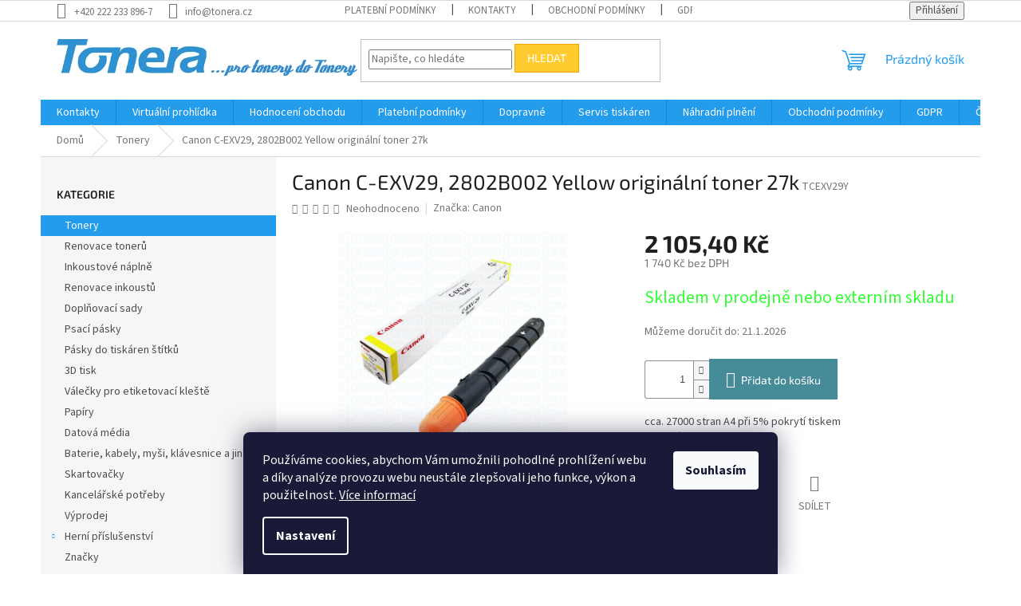

--- FILE ---
content_type: text/html; charset=utf-8
request_url: https://www.tonera.cz/canon-c-exv29--2802b002-yellow-originalni-toner-27k/
body_size: 29884
content:
<!doctype html><html lang="cs" dir="ltr" class="header-background-light external-fonts-loaded"><head><meta charset="utf-8" /><meta name="viewport" content="width=device-width,initial-scale=1" /><title>Canon C-EXV29, 2802B002 Yellow originální toner 27k</title><link rel="preconnect" href="https://cdn.myshoptet.com" /><link rel="dns-prefetch" href="https://cdn.myshoptet.com" /><link rel="preload" href="https://cdn.myshoptet.com/prj/dist/master/cms/libs/jquery/jquery-1.11.3.min.js" as="script" /><link href="https://cdn.myshoptet.com/prj/dist/master/cms/templates/frontend_templates/shared/css/font-face/source-sans-3.css" rel="stylesheet"><link href="https://cdn.myshoptet.com/prj/dist/master/cms/templates/frontend_templates/shared/css/font-face/exo-2.css" rel="stylesheet"><link href="https://cdn.myshoptet.com/prj/dist/master/shop/dist/font-shoptet-11.css.62c94c7785ff2cea73b2.css" rel="stylesheet"><script>
dataLayer = [];
dataLayer.push({'shoptet' : {
    "pageId": 985,
    "pageType": "productDetail",
    "currency": "CZK",
    "currencyInfo": {
        "decimalSeparator": ",",
        "exchangeRate": 1,
        "priceDecimalPlaces": 2,
        "symbol": "K\u010d",
        "symbolLeft": 0,
        "thousandSeparator": " "
    },
    "language": "cs",
    "projectId": 523608,
    "product": {
        "id": 94609,
        "guid": "c4ff7e26-54f3-11ed-8f6a-ecf4bbd5fcf2",
        "hasVariants": false,
        "codes": [
            {
                "code": "TCEXV29Y"
            }
        ],
        "code": "TCEXV29Y",
        "name": "Canon C-EXV29, 2802B002 Yellow origin\u00e1ln\u00ed toner 27k",
        "appendix": "",
        "weight": 0,
        "manufacturer": "Canon",
        "manufacturerGuid": "1EF5334A4C91687E9887DA0BA3DED3EE",
        "currentCategory": "Tonery",
        "currentCategoryGuid": "d1d26842-539b-11ed-bff7-ecf4bbd5fcf2",
        "defaultCategory": "Tonery",
        "defaultCategoryGuid": "d1d26842-539b-11ed-bff7-ecf4bbd5fcf2",
        "currency": "CZK",
        "priceWithVat": 2105.4000000000001
    },
    "cartInfo": {
        "id": null,
        "freeShipping": false,
        "freeShippingFrom": 0,
        "leftToFreeGift": {
            "formattedPrice": "0 K\u010d",
            "priceLeft": 0
        },
        "freeGift": false,
        "leftToFreeShipping": {
            "priceLeft": 0,
            "dependOnRegion": 0,
            "formattedPrice": "0 K\u010d"
        },
        "discountCoupon": [],
        "getNoBillingShippingPrice": {
            "withoutVat": 0,
            "vat": 0,
            "withVat": 0
        },
        "cartItems": [],
        "taxMode": "ORDINARY"
    },
    "cart": [],
    "customer": {
        "priceRatio": 1,
        "priceListId": 1,
        "groupId": null,
        "registered": false,
        "mainAccount": false
    }
}});
dataLayer.push({'cookie_consent' : {
    "marketing": "denied",
    "analytics": "denied"
}});
document.addEventListener('DOMContentLoaded', function() {
    shoptet.consent.onAccept(function(agreements) {
        if (agreements.length == 0) {
            return;
        }
        dataLayer.push({
            'cookie_consent' : {
                'marketing' : (agreements.includes(shoptet.config.cookiesConsentOptPersonalisation)
                    ? 'granted' : 'denied'),
                'analytics': (agreements.includes(shoptet.config.cookiesConsentOptAnalytics)
                    ? 'granted' : 'denied')
            },
            'event': 'cookie_consent'
        });
    });
});
</script>

<!-- Google Tag Manager -->
<script>(function(w,d,s,l,i){w[l]=w[l]||[];w[l].push({'gtm.start':
new Date().getTime(),event:'gtm.js'});var f=d.getElementsByTagName(s)[0],
j=d.createElement(s),dl=l!='dataLayer'?'&l='+l:'';j.async=true;j.src=
'https://www.googletagmanager.com/gtm.js?id='+i+dl;f.parentNode.insertBefore(j,f);
})(window,document,'script','dataLayer','GTM-PHXWJDJ');</script>
<!-- End Google Tag Manager -->

<meta property="og:type" content="website"><meta property="og:site_name" content="tonera.cz"><meta property="og:url" content="https://www.tonera.cz/canon-c-exv29--2802b002-yellow-originalni-toner-27k/"><meta property="og:title" content="Canon C-EXV29, 2802B002 Yellow originální toner 27k"><meta name="author" content="Tonera.cz"><meta name="web_author" content="Shoptet.cz"><meta name="dcterms.rightsHolder" content="www.tonera.cz"><meta name="robots" content="index,follow"><meta property="og:image" content="https://cdn.myshoptet.com/usr/www.tonera.cz/user/shop/big/94609-1_94609-canon-c-exv29-2802b002-yellow-originalni-toner-27k.jpg?637ba4e1"><meta property="og:description" content="Canon C-EXV29, 2802B002 Yellow originální toner 27k"><meta name="description" content="Canon C-EXV29, 2802B002 Yellow originální toner 27k"><meta property="product:price:amount" content="2105.4"><meta property="product:price:currency" content="CZK"><style>:root {--color-primary: #239ceb;--color-primary-h: 204;--color-primary-s: 83%;--color-primary-l: 53%;--color-primary-hover: #1997e5;--color-primary-hover-h: 203;--color-primary-hover-s: 80%;--color-primary-hover-l: 50%;--color-secondary: #468c98;--color-secondary-h: 189;--color-secondary-s: 37%;--color-secondary-l: 44%;--color-secondary-hover: #3b7580;--color-secondary-hover-h: 190;--color-secondary-hover-s: 37%;--color-secondary-hover-l: 37%;--color-tertiary: #ffcb2f;--color-tertiary-h: 45;--color-tertiary-s: 100%;--color-tertiary-l: 59%;--color-tertiary-hover: #f8a102;--color-tertiary-hover-h: 39;--color-tertiary-hover-s: 98%;--color-tertiary-hover-l: 49%;--color-header-background: #ffffff;--template-font: "Source Sans 3";--template-headings-font: "Exo 2";--header-background-url: url("[data-uri]");--cookies-notice-background: #1A1937;--cookies-notice-color: #F8FAFB;--cookies-notice-button-hover: #f5f5f5;--cookies-notice-link-hover: #27263f;--templates-update-management-preview-mode-content: "Náhled aktualizací šablony je aktivní pro váš prohlížeč."}</style>
    
    <link href="https://cdn.myshoptet.com/prj/dist/master/shop/dist/main-11.less.fcb4a42d7bd8a71b7ee2.css" rel="stylesheet" />
                <link href="https://cdn.myshoptet.com/prj/dist/master/shop/dist/mobile-header-v1-11.less.1ee105d41b5f713c21aa.css" rel="stylesheet" />
    
    <script>var shoptet = shoptet || {};</script>
    <script src="https://cdn.myshoptet.com/prj/dist/master/shop/dist/main-3g-header.js.05f199e7fd2450312de2.js"></script>
<!-- User include --><!-- api 473(125) html code header -->

                <style>
                    #order-billing-methods .radio-wrapper[data-guid="dc4b37b3-9b1f-11ed-adb3-246e96436e9c"]:not(.cggooglepay), #order-billing-methods .radio-wrapper[data-guid="1111ce82-3d9f-11ed-adb3-246e96436e9c"]:not(.cgapplepay) {
                        display: none;
                    }
                </style>
                <script type="text/javascript">
                    document.addEventListener('DOMContentLoaded', function() {
                        if (getShoptetDataLayer('pageType') === 'billingAndShipping') {
                            
                try {
                    if (window.ApplePaySession && window.ApplePaySession.canMakePayments()) {
                        document.querySelector('#order-billing-methods .radio-wrapper[data-guid="1111ce82-3d9f-11ed-adb3-246e96436e9c"]').classList.add('cgapplepay');
                    }
                } catch (err) {} 
            
                            
                const cgBaseCardPaymentMethod = {
                        type: 'CARD',
                        parameters: {
                            allowedAuthMethods: ["PAN_ONLY", "CRYPTOGRAM_3DS"],
                            allowedCardNetworks: [/*"AMEX", "DISCOVER", "INTERAC", "JCB",*/ "MASTERCARD", "VISA"]
                        }
                };
                
                function cgLoadScript(src, callback)
                {
                    var s,
                        r,
                        t;
                    r = false;
                    s = document.createElement('script');
                    s.type = 'text/javascript';
                    s.src = src;
                    s.onload = s.onreadystatechange = function() {
                        if ( !r && (!this.readyState || this.readyState == 'complete') )
                        {
                            r = true;
                            callback();
                        }
                    };
                    t = document.getElementsByTagName('script')[0];
                    t.parentNode.insertBefore(s, t);
                } 
                
                function cgGetGoogleIsReadyToPayRequest() {
                    return Object.assign(
                        {},
                        {
                            apiVersion: 2,
                            apiVersionMinor: 0
                        },
                        {
                            allowedPaymentMethods: [cgBaseCardPaymentMethod]
                        }
                    );
                }

                function onCgGooglePayLoaded() {
                    let paymentsClient = new google.payments.api.PaymentsClient({environment: 'PRODUCTION'});
                    paymentsClient.isReadyToPay(cgGetGoogleIsReadyToPayRequest()).then(function(response) {
                        if (response.result) {
                            document.querySelector('#order-billing-methods .radio-wrapper[data-guid="dc4b37b3-9b1f-11ed-adb3-246e96436e9c"]').classList.add('cggooglepay');	 	 	 	 	 
                        }
                    })
                    .catch(function(err) {});
                }
                
                cgLoadScript('https://pay.google.com/gp/p/js/pay.js', onCgGooglePayLoaded);
            
                        }
                    });
                </script> 
                
<!-- service 1359(974) html code header -->
<link href="https://cdn.myshoptet.com/usr/sazimecesko.myshoptet.com/user/documents/planetwe/common.min.css?v=1.20" rel="stylesheet" />
<link href="https://cdn.myshoptet.com/usr/sazimecesko.myshoptet.com/user/documents/planetwe/Classic.min.css" rel="stylesheet" />

<!--
<link href="https://sazimecesko.myshoptet.com/user/documents/planetwe/common.css?v=1.24" rel="stylesheet" />
<link href="https://sazimecesko.myshoptet.com/user/documents/planetwe/Classic.css" rel="stylesheet" />
-->
<!-- /User include --><link rel="shortcut icon" href="/favicon.ico" type="image/x-icon" /><link rel="canonical" href="https://www.tonera.cz/canon-c-exv29--2802b002-yellow-originalni-toner-27k/" />    <script>
        var _hwq = _hwq || [];
        _hwq.push(['setKey', '0979A5F66BE662145F7D73BE3D1DA37F']);
        _hwq.push(['setTopPos', '200']);
        _hwq.push(['showWidget', '21']);
        (function() {
            var ho = document.createElement('script');
            ho.src = 'https://cz.im9.cz/direct/i/gjs.php?n=wdgt&sak=0979A5F66BE662145F7D73BE3D1DA37F';
            var s = document.getElementsByTagName('script')[0]; s.parentNode.insertBefore(ho, s);
        })();
    </script>
    <!-- Global site tag (gtag.js) - Google Analytics -->
    <script async src="https://www.googletagmanager.com/gtag/js?id=G-DRBFD1KEZG"></script>
    <script>
        
        window.dataLayer = window.dataLayer || [];
        function gtag(){dataLayer.push(arguments);}
        

                    console.debug('default consent data');

            gtag('consent', 'default', {"ad_storage":"denied","analytics_storage":"denied","ad_user_data":"denied","ad_personalization":"denied","wait_for_update":500});
            dataLayer.push({
                'event': 'default_consent'
            });
        
        gtag('js', new Date());

                gtag('config', 'UA-71454838-1', { 'groups': "UA" });
        
                gtag('config', 'G-DRBFD1KEZG', {"groups":"GA4","send_page_view":false,"content_group":"productDetail","currency":"CZK","page_language":"cs"});
        
                gtag('config', 'AW-984019640');
        
        
        
        
        
                    gtag('event', 'page_view', {"send_to":"GA4","page_language":"cs","content_group":"productDetail","currency":"CZK"});
        
                gtag('set', 'currency', 'CZK');

        gtag('event', 'view_item', {
            "send_to": "UA",
            "items": [
                {
                    "id": "TCEXV29Y",
                    "name": "Canon C-EXV29, 2802B002 Yellow origin\u00e1ln\u00ed toner 27k",
                    "category": "Tonery",
                                        "brand": "Canon",
                                                            "price": 1740
                }
            ]
        });
        
        
        
        
        
                    gtag('event', 'view_item', {"send_to":"GA4","page_language":"cs","content_group":"productDetail","value":1740,"currency":"CZK","items":[{"item_id":"TCEXV29Y","item_name":"Canon C-EXV29, 2802B002 Yellow origin\u00e1ln\u00ed toner 27k","item_brand":"Canon","item_category":"Tonery","price":1740,"quantity":1,"index":0}]});
        
        
        
        
        
        
        
        document.addEventListener('DOMContentLoaded', function() {
            if (typeof shoptet.tracking !== 'undefined') {
                for (var id in shoptet.tracking.bannersList) {
                    gtag('event', 'view_promotion', {
                        "send_to": "UA",
                        "promotions": [
                            {
                                "id": shoptet.tracking.bannersList[id].id,
                                "name": shoptet.tracking.bannersList[id].name,
                                "position": shoptet.tracking.bannersList[id].position
                            }
                        ]
                    });
                }
            }

            shoptet.consent.onAccept(function(agreements) {
                if (agreements.length !== 0) {
                    console.debug('gtag consent accept');
                    var gtagConsentPayload =  {
                        'ad_storage': agreements.includes(shoptet.config.cookiesConsentOptPersonalisation)
                            ? 'granted' : 'denied',
                        'analytics_storage': agreements.includes(shoptet.config.cookiesConsentOptAnalytics)
                            ? 'granted' : 'denied',
                                                                                                'ad_user_data': agreements.includes(shoptet.config.cookiesConsentOptPersonalisation)
                            ? 'granted' : 'denied',
                        'ad_personalization': agreements.includes(shoptet.config.cookiesConsentOptPersonalisation)
                            ? 'granted' : 'denied',
                        };
                    console.debug('update consent data', gtagConsentPayload);
                    gtag('consent', 'update', gtagConsentPayload);
                    dataLayer.push(
                        { 'event': 'update_consent' }
                    );
                }
            });
        });
    </script>
<script>
    (function(t, r, a, c, k, i, n, g) { t['ROIDataObject'] = k;
    t[k]=t[k]||function(){ (t[k].q=t[k].q||[]).push(arguments) },t[k].c=i;n=r.createElement(a),
    g=r.getElementsByTagName(a)[0];n.async=1;n.src=c;g.parentNode.insertBefore(n,g)
    })(window, document, 'script', '//www.heureka.cz/ocm/sdk.js?source=shoptet&version=2&page=product_detail', 'heureka', 'cz');

    heureka('set_user_consent', 0);
</script>
</head><body class="desktop id-985 in-tonery template-11 type-product type-detail multiple-columns-body columns-mobile-2 columns-3 ums_forms_redesign--off ums_a11y_category_page--on ums_discussion_rating_forms--off ums_flags_display_unification--on ums_a11y_login--on mobile-header-version-1"><noscript>
    <style>
        #header {
            padding-top: 0;
            position: relative !important;
            top: 0;
        }
        .header-navigation {
            position: relative !important;
        }
        .overall-wrapper {
            margin: 0 !important;
        }
        body:not(.ready) {
            visibility: visible !important;
        }
    </style>
    <div class="no-javascript">
        <div class="no-javascript__title">Musíte změnit nastavení vašeho prohlížeče</div>
        <div class="no-javascript__text">Podívejte se na: <a href="https://www.google.com/support/bin/answer.py?answer=23852">Jak povolit JavaScript ve vašem prohlížeči</a>.</div>
        <div class="no-javascript__text">Pokud používáte software na blokování reklam, může být nutné povolit JavaScript z této stránky.</div>
        <div class="no-javascript__text">Děkujeme.</div>
    </div>
</noscript>

        <div id="fb-root"></div>
        <script>
            window.fbAsyncInit = function() {
                FB.init({
//                    appId            : 'your-app-id',
                    autoLogAppEvents : true,
                    xfbml            : true,
                    version          : 'v19.0'
                });
            };
        </script>
        <script async defer crossorigin="anonymous" src="https://connect.facebook.net/cs_CZ/sdk.js"></script>
<!-- Google Tag Manager (noscript) -->
<noscript><iframe src="https://www.googletagmanager.com/ns.html?id=GTM-PHXWJDJ"
height="0" width="0" style="display:none;visibility:hidden"></iframe></noscript>
<!-- End Google Tag Manager (noscript) -->

    <div class="siteCookies siteCookies--bottom siteCookies--dark js-siteCookies" role="dialog" data-testid="cookiesPopup" data-nosnippet>
        <div class="siteCookies__form">
            <div class="siteCookies__content">
                <div class="siteCookies__text">
                    Používáme cookies, abychom Vám umožnili pohodlné prohlížení webu a díky analýze provozu webu neustále zlepšovali jeho funkce, výkon a použitelnost. <a href="/podminky-ochrany-osobnich-udaju/" target="_blank" rel="noopener noreferrer">Více informací</a>
                </div>
                <p class="siteCookies__links">
                    <button class="siteCookies__link js-cookies-settings" aria-label="Nastavení cookies" data-testid="cookiesSettings">Nastavení</button>
                </p>
            </div>
            <div class="siteCookies__buttonWrap">
                                <button class="siteCookies__button js-cookiesConsentSubmit" value="all" aria-label="Přijmout cookies" data-testid="buttonCookiesAccept">Souhlasím</button>
            </div>
        </div>
        <script>
            document.addEventListener("DOMContentLoaded", () => {
                const siteCookies = document.querySelector('.js-siteCookies');
                document.addEventListener("scroll", shoptet.common.throttle(() => {
                    const st = document.documentElement.scrollTop;
                    if (st > 1) {
                        siteCookies.classList.add('siteCookies--scrolled');
                    } else {
                        siteCookies.classList.remove('siteCookies--scrolled');
                    }
                }, 100));
            });
        </script>
    </div>
<a href="#content" class="skip-link sr-only">Přejít na obsah</a><div class="overall-wrapper"><div class="user-action"><div class="container">
    <div class="user-action-in">
                    <div id="login" class="user-action-login popup-widget login-widget" role="dialog" aria-labelledby="loginHeading">
        <div class="popup-widget-inner">
                            <h2 id="loginHeading">Přihlášení k vašemu účtu</h2><div id="customerLogin"><form action="/action/Customer/Login/" method="post" id="formLoginIncluded" class="csrf-enabled formLogin" data-testid="formLogin"><input type="hidden" name="referer" value="" /><div class="form-group"><div class="input-wrapper email js-validated-element-wrapper no-label"><input type="email" name="email" class="form-control" autofocus placeholder="E-mailová adresa (např. jan@novak.cz)" data-testid="inputEmail" autocomplete="email" required /></div></div><div class="form-group"><div class="input-wrapper password js-validated-element-wrapper no-label"><input type="password" name="password" class="form-control" placeholder="Heslo" data-testid="inputPassword" autocomplete="current-password" required /><span class="no-display">Nemůžete vyplnit toto pole</span><input type="text" name="surname" value="" class="no-display" /></div></div><div class="form-group"><div class="login-wrapper"><button type="submit" class="btn btn-secondary btn-text btn-login" data-testid="buttonSubmit">Přihlásit se</button><div class="password-helper"><a href="/registrace/" data-testid="signup" rel="nofollow">Nová registrace</a><a href="/klient/zapomenute-heslo/" rel="nofollow">Zapomenuté heslo</a></div></div></div></form>
</div>                    </div>
    </div>

                            <div id="cart-widget" class="user-action-cart popup-widget cart-widget loader-wrapper" data-testid="popupCartWidget" role="dialog" aria-hidden="true">
    <div class="popup-widget-inner cart-widget-inner place-cart-here">
        <div class="loader-overlay">
            <div class="loader"></div>
        </div>
    </div>

    <div class="cart-widget-button">
        <a href="/kosik/" class="btn btn-conversion" id="continue-order-button" rel="nofollow" data-testid="buttonNextStep">Pokračovat do košíku</a>
    </div>
</div>
            </div>
</div>
</div><div class="top-navigation-bar" data-testid="topNavigationBar">

    <div class="container">

        <div class="top-navigation-contacts">
            <strong>Zákaznická podpora:</strong><a href="tel:+4202222338967" class="project-phone" aria-label="Zavolat na +4202222338967" data-testid="contactboxPhone"><span>+420 222 233 896-7</span></a><a href="mailto:info@tonera.cz" class="project-email" data-testid="contactboxEmail"><span>info@tonera.cz</span></a>        </div>

                            <div class="top-navigation-menu">
                <div class="top-navigation-menu-trigger"></div>
                <ul class="top-navigation-bar-menu">
                                            <li class="top-navigation-menu-item-27">
                            <a href="/platebni-podminky/">Platební podmínky</a>
                        </li>
                                            <li class="top-navigation-menu-item-29">
                            <a href="/kontakty/">Kontakty</a>
                        </li>
                                            <li class="top-navigation-menu-item-39">
                            <a href="/obchodni-podminky/">Obchodní podmínky</a>
                        </li>
                                            <li class="top-navigation-menu-item-691">
                            <a href="/gdpr/">GDPR</a>
                        </li>
                                            <li class="top-navigation-menu-item-793">
                            <a href="/dopravne/">Dopravné</a>
                        </li>
                                            <li class="top-navigation-menu-item-796">
                            <a href="/caste-dotazy/">Časté dotazy</a>
                        </li>
                                            <li class="top-navigation-menu-item-799">
                            <a href="/servis-tiskaren/">Servis tiskáren</a>
                        </li>
                                            <li class="top-navigation-menu-item-802">
                            <a href="/my-jsme-tonera/">My jsme Tonera</a>
                        </li>
                                            <li class="top-navigation-menu-item-805">
                            <a href="/virtualni-prohlidka/">Virtuální prohlídka</a>
                        </li>
                                            <li class="top-navigation-menu-item-808">
                            <a href="/nahradni-plneni/">Náhradní plnění</a>
                        </li>
                                            <li class="top-navigation-menu-item-811">
                            <a href="/technologie/">Technologie</a>
                        </li>
                                            <li class="top-navigation-menu-item-814">
                            <a href="/nase-slevy/">Naše slevy</a>
                        </li>
                                            <li class="top-navigation-menu-item-817">
                            <a href="/kariera/">Kariéra</a>
                        </li>
                                            <li class="top-navigation-menu-item-820">
                            <a href="/ekologie/">Ekologie</a>
                        </li>
                                            <li class="top-navigation-menu-item-823">
                            <a href="/rady/">Rady</a>
                        </li>
                                            <li class="top-navigation-menu-item-826">
                            <a href="/sponzoring/">Sponzoring</a>
                        </li>
                                            <li class="top-navigation-menu-item--51">
                            <a href="/hodnoceni-obchodu/">Hodnocení obchodu</a>
                        </li>
                                            <li class="top-navigation-menu-item--24">
                            <a href="/znacka/">Prodávané značky</a>
                        </li>
                                            <li class="top-navigation-menu-item--6">
                            <a href="/napiste-nam/">Napište nám</a>
                        </li>
                                            <li class="top-navigation-menu-item-1090">
                            <a href="/novinky/">Novinky</a>
                        </li>
                                    </ul>
                <ul class="top-navigation-bar-menu-helper"></ul>
            </div>
        
        <div class="top-navigation-tools">
            <div class="responsive-tools">
                <a href="#" class="toggle-window" data-target="search" aria-label="Hledat" data-testid="linkSearchIcon"></a>
                                                            <a href="#" class="toggle-window" data-target="login"></a>
                                                    <a href="#" class="toggle-window" data-target="navigation" aria-label="Menu" data-testid="hamburgerMenu"></a>
            </div>
                        <button class="top-nav-button top-nav-button-login toggle-window" type="button" data-target="login" aria-haspopup="dialog" aria-controls="login" aria-expanded="false" data-testid="signin"><span>Přihlášení</span></button>        </div>

    </div>

</div>
<header id="header"><div class="container navigation-wrapper">
    <div class="header-top">
        <div class="site-name-wrapper">
            <div class="site-name"><a href="/" data-testid="linkWebsiteLogo"><img src="https://cdn.myshoptet.com/usr/www.tonera.cz/user/logos/nov___obr__zek1.png" alt="Tonera.cz" fetchpriority="low" /></a></div>        </div>
        <div class="search" itemscope itemtype="https://schema.org/WebSite">
            <meta itemprop="headline" content="Tonery"/><meta itemprop="url" content="https://www.tonera.cz"/><meta itemprop="text" content="Canon C-EXV29, 2802B002 Yellow originální toner 27k"/>            <form action="/action/ProductSearch/prepareString/" method="post"
    id="formSearchForm" class="search-form compact-form js-search-main"
    itemprop="potentialAction" itemscope itemtype="https://schema.org/SearchAction" data-testid="searchForm">
    <fieldset>
        <meta itemprop="target"
            content="https://www.tonera.cz/vyhledavani/?string={string}"/>
        <input type="hidden" name="language" value="cs"/>
        
            
<input
    type="search"
    name="string"
        class="query-input form-control search-input js-search-input"
    placeholder="Napište, co hledáte"
    autocomplete="off"
    required
    itemprop="query-input"
    aria-label="Vyhledávání"
    data-testid="searchInput"
>
            <button type="submit" class="btn btn-default" data-testid="searchBtn">Hledat</button>
        
    </fieldset>
</form>
        </div>
        <div class="navigation-buttons">
                
    <a href="/kosik/" class="btn btn-icon toggle-window cart-count" data-target="cart" data-hover="true" data-redirect="true" data-testid="headerCart" rel="nofollow" aria-haspopup="dialog" aria-expanded="false" aria-controls="cart-widget">
        
                <span class="sr-only">Nákupní košík</span>
        
            <span class="cart-price visible-lg-inline-block" data-testid="headerCartPrice">
                                    Prázdný košík                            </span>
        
    
            </a>
        </div>
    </div>
    <nav id="navigation" aria-label="Hlavní menu" data-collapsible="true"><div class="navigation-in menu"><ul class="menu-level-1" role="menubar" data-testid="headerMenuItems"><li class="menu-item-29" role="none"><a href="/kontakty/" data-testid="headerMenuItem" role="menuitem" aria-expanded="false"><b>Kontakty</b></a></li>
<li class="menu-item-805" role="none"><a href="/virtualni-prohlidka/" data-testid="headerMenuItem" role="menuitem" aria-expanded="false"><b>Virtuální prohlídka</b></a></li>
<li class="menu-item--51" role="none"><a href="/hodnoceni-obchodu/" data-testid="headerMenuItem" role="menuitem" aria-expanded="false"><b>Hodnocení obchodu</b></a></li>
<li class="menu-item-27" role="none"><a href="/platebni-podminky/" data-testid="headerMenuItem" role="menuitem" aria-expanded="false"><b>Platební podmínky</b></a></li>
<li class="menu-item-793" role="none"><a href="/dopravne/" data-testid="headerMenuItem" role="menuitem" aria-expanded="false"><b>Dopravné</b></a></li>
<li class="menu-item-799" role="none"><a href="/servis-tiskaren/" data-testid="headerMenuItem" role="menuitem" aria-expanded="false"><b>Servis tiskáren</b></a></li>
<li class="menu-item-808" role="none"><a href="/nahradni-plneni/" data-testid="headerMenuItem" role="menuitem" aria-expanded="false"><b>Náhradní plnění</b></a></li>
<li class="menu-item-39" role="none"><a href="/obchodni-podminky/" data-testid="headerMenuItem" role="menuitem" aria-expanded="false"><b>Obchodní podmínky</b></a></li>
<li class="menu-item-691" role="none"><a href="/gdpr/" data-testid="headerMenuItem" role="menuitem" aria-expanded="false"><b>GDPR</b></a></li>
<li class="menu-item-796" role="none"><a href="/caste-dotazy/" data-testid="headerMenuItem" role="menuitem" aria-expanded="false"><b>Časté dotazy</b></a></li>
<li class="menu-item-1090" role="none"><a href="/novinky/" data-testid="headerMenuItem" role="menuitem" aria-expanded="false"><b>Novinky</b></a></li>
<li class="appended-category menu-item-985" role="none"><a href="/tonery/"><b>Tonery</b></a></li><li class="appended-category menu-item-988" role="none"><a href="/renovace-toneru/"><b>Renovace tonerů</b></a></li><li class="appended-category menu-item-991" role="none"><a href="/inkoustove-naplne/"><b>Inkoustové náplně</b></a></li><li class="appended-category menu-item-994" role="none"><a href="/renovace-inkoustu/"><b>Renovace inkoustů</b></a></li><li class="appended-category menu-item-1003" role="none"><a href="/doplnovaci-sady/"><b>Doplňovací sady</b></a></li><li class="appended-category menu-item-1009" role="none"><a href="/psaci-pasky/"><b>Psací pásky</b></a></li><li class="appended-category menu-item-1018" role="none"><a href="/pasky-do-tiskaren-stitku/"><b>Pásky do tiskáren štítků</b></a></li><li class="appended-category menu-item-1104" role="none"><a href="/3d-tisk/"><b>3D tisk</b></a></li><li class="appended-category menu-item-1015" role="none"><a href="/valecky-pro-etiketovaci-kleste/"><b>Válečky pro etiketovací kleště</b></a></li><li class="appended-category menu-item-1012" role="none"><a href="/papiry/"><b>Papíry</b></a></li><li class="appended-category menu-item-997" role="none"><a href="/datova-media/"><b>Datová média</b></a></li><li class="appended-category menu-item-1000" role="none"><a href="/baterie--kabely--mysi--klavesnice-a-jine/"><b>Baterie, kabely, myši, klávesnice a jiné...</b></a></li><li class="appended-category menu-item-1006" role="none"><a href="/skartovacky/"><b>Skartovačky</b></a></li><li class="appended-category menu-item-1101" role="none"><a href="/kancelarske-potreby/"><b>Kancelářské potřeby</b></a></li><li class="appended-category menu-item-1063" role="none"><a href="/vyprodej/"><b>Výprodej</b></a></li><li class="appended-category menu-item-1021 ext" role="none"><a href="/herni-prislusenstvi/"><b>Herní příslušenství</b><span class="submenu-arrow" role="menuitem"></span></a><ul class="menu-level-2 menu-level-2-appended" role="menu"><li class="menu-item-1024" role="none"><a href="/mysi/" data-testid="headerMenuItem" role="menuitem"><span>Myši</span></a></li><li class="menu-item-1057" role="none"><a href="/drzaky-monitoru/" data-testid="headerMenuItem" role="menuitem"><span>Držáky monitoru</span></a></li><li class="menu-item-1054" role="none"><a href="/volanty--bryle/" data-testid="headerMenuItem" role="menuitem"><span>Volanty, Brýle</span></a></li><li class="menu-item-1051" role="none"><a href="/klavesnice/" data-testid="headerMenuItem" role="menuitem"><span>Klávesnice</span></a></li><li class="menu-item-1048" role="none"><a href="/herni-kresla/" data-testid="headerMenuItem" role="menuitem"><span>Herní křesla</span></a></li><li class="menu-item-1045" role="none"><a href="/streamovaci-mikrofony/" data-testid="headerMenuItem" role="menuitem"><span>Streamovací mikrofony</span></a></li><li class="menu-item-1042" role="none"><a href="/reproduktory/" data-testid="headerMenuItem" role="menuitem"><span>Reproduktory</span></a></li><li class="menu-item-1039" role="none"><a href="/sety/" data-testid="headerMenuItem" role="menuitem"><span>Sety</span></a></li><li class="menu-item-1036" role="none"><a href="/podlozky/" data-testid="headerMenuItem" role="menuitem"><span>Podložky</span></a></li><li class="menu-item-1033" role="none"><a href="/gamepady/" data-testid="headerMenuItem" role="menuitem"><span>Gamepady</span></a></li><li class="menu-item-1030" role="none"><a href="/herni-a-pracovni-stoly/" data-testid="headerMenuItem" role="menuitem"><span>Herní a pracovní stoly</span></a></li><li class="menu-item-1027" role="none"><a href="/sluchatka/" data-testid="headerMenuItem" role="menuitem"><span>Sluchátka</span></a></li></ul></li><li class="ext" id="nav-manufacturers" role="none"><a href="https://www.tonera.cz/znacka/" data-testid="brandsText" role="menuitem"><b>Značky</b><span class="submenu-arrow"></span></a><ul class="menu-level-2" role="menu"><li role="none"><a href="/znacka/a4tech/" data-testid="brandName" role="menuitem"><span>A4tech</span></a></li><li role="none"><a href="/znacka/apacer/" data-testid="brandName" role="menuitem"><span>Apacer</span></a></li><li role="none"><a href="/znacka/blitz/" data-testid="brandName" role="menuitem"><span>BLITZ</span></a></li><li role="none"><a href="/znacka/brother/" data-testid="brandName" role="menuitem"><span>Brother</span></a></li><li role="none"><a href="/znacka/canon/" data-testid="brandName" role="menuitem"><span>Canon</span></a></li><li role="none"><a href="/znacka/crocodile/" data-testid="brandName" role="menuitem"><span>Crocodile</span></a></li><li role="none"><a href="/znacka/dell/" data-testid="brandName" role="menuitem"><span>Dell</span></a></li><li role="none"><a href="/znacka/develop/" data-testid="brandName" role="menuitem"><span>Develop</span></a></li><li role="none"><a href="/znacka/dymo/" data-testid="brandName" role="menuitem"><span>DYMO</span></a></li><li role="none"><a href="/znacka/e-blue/" data-testid="brandName" role="menuitem"><span>E-BLUE</span></a></li><li role="none"><a href="/znacka/epson/" data-testid="brandName" role="menuitem"><span>Epson</span></a></li><li role="none"><a href="/znacka/hp/" data-testid="brandName" role="menuitem"><span>HP</span></a></li><li role="none"><a href="/znacka/kyocera/" data-testid="brandName" role="menuitem"><span>Kyocera</span></a></li><li role="none"><a href="/znacka/lexmark/" data-testid="brandName" role="menuitem"><span>Lexmark</span></a></li><li role="none"><a href="/znacka/minolta/" data-testid="brandName" role="menuitem"><span>Minolta</span></a></li><li role="none"><a href="/znacka/oki/" data-testid="brandName" role="menuitem"><span>OKI</span></a></li><li role="none"><a href="/znacka/ricoh/" data-testid="brandName" role="menuitem"><span>Ricoh</span></a></li><li role="none"><a href="/znacka/samsung/" data-testid="brandName" role="menuitem"><span>Samsung</span></a></li><li role="none"><a href="/znacka/tonera/" data-testid="brandName" role="menuitem"><span>Tonera</span></a></li><li role="none"><a href="/znacka/xerox/" data-testid="brandName" role="menuitem"><span>Xerox</span></a></li></ul>
</li></ul>
    <ul class="navigationActions" role="menu">
                            <li role="none">
                                    <a href="/login/?backTo=%2Fcanon-c-exv29--2802b002-yellow-originalni-toner-27k%2F" rel="nofollow" data-testid="signin" role="menuitem"><span>Přihlášení</span></a>
                            </li>
                        </ul>
</div><span class="navigation-close"></span></nav><div class="menu-helper" data-testid="hamburgerMenu"><span>Více</span></div>
</div></header><!-- / header -->


                    <div class="container breadcrumbs-wrapper">
            <div class="breadcrumbs" itemscope itemtype="https://schema.org/BreadcrumbList">
                                                                            <span id="navigation-first" data-basetitle="Tonera.cz" itemprop="itemListElement" itemscope itemtype="https://schema.org/ListItem">
                <a href="/" itemprop="item" ><span itemprop="name">Domů</span></a>
                <span class="navigation-bullet">/</span>
                <meta itemprop="position" content="1" />
            </span>
                                <span id="navigation-1" itemprop="itemListElement" itemscope itemtype="https://schema.org/ListItem">
                <a href="/tonery/" itemprop="item" data-testid="breadcrumbsSecondLevel"><span itemprop="name">Tonery</span></a>
                <span class="navigation-bullet">/</span>
                <meta itemprop="position" content="2" />
            </span>
                                            <span id="navigation-2" itemprop="itemListElement" itemscope itemtype="https://schema.org/ListItem" data-testid="breadcrumbsLastLevel">
                <meta itemprop="item" content="https://www.tonera.cz/canon-c-exv29--2802b002-yellow-originalni-toner-27k/" />
                <meta itemprop="position" content="3" />
                <span itemprop="name" data-title="Canon C-EXV29, 2802B002 Yellow originální toner 27k">Canon C-EXV29, 2802B002 Yellow originální toner 27k <span class="appendix"></span></span>
            </span>
            </div>
        </div>
    
<div id="content-wrapper" class="container content-wrapper">
    
    <div class="content-wrapper-in">
                                                <aside class="sidebar sidebar-left"  data-testid="sidebarMenu">
                                                                                                <div class="sidebar-inner">
                                                                                                        <div class="box box-bg-variant box-categories">    <div class="skip-link__wrapper">
        <span id="categories-start" class="skip-link__target js-skip-link__target sr-only" tabindex="-1">&nbsp;</span>
        <a href="#categories-end" class="skip-link skip-link--start sr-only js-skip-link--start">Přeskočit kategorie</a>
    </div>

<h4>Kategorie</h4>


<div id="categories"><div class="categories cat-01 active expanded" id="cat-985"><div class="topic active"><a href="/tonery/">Tonery<span class="cat-trigger">&nbsp;</span></a></div></div><div class="categories cat-02 external" id="cat-988"><div class="topic"><a href="/renovace-toneru/">Renovace tonerů<span class="cat-trigger">&nbsp;</span></a></div></div><div class="categories cat-01 external" id="cat-991"><div class="topic"><a href="/inkoustove-naplne/">Inkoustové náplně<span class="cat-trigger">&nbsp;</span></a></div></div><div class="categories cat-02 external" id="cat-994"><div class="topic"><a href="/renovace-inkoustu/">Renovace inkoustů<span class="cat-trigger">&nbsp;</span></a></div></div><div class="categories cat-01 external" id="cat-1003"><div class="topic"><a href="/doplnovaci-sady/">Doplňovací sady<span class="cat-trigger">&nbsp;</span></a></div></div><div class="categories cat-02 external" id="cat-1009"><div class="topic"><a href="/psaci-pasky/">Psací pásky<span class="cat-trigger">&nbsp;</span></a></div></div><div class="categories cat-01 external" id="cat-1018"><div class="topic"><a href="/pasky-do-tiskaren-stitku/">Pásky do tiskáren štítků<span class="cat-trigger">&nbsp;</span></a></div></div><div class="categories cat-02 expanded" id="cat-1104"><div class="topic"><a href="/3d-tisk/">3D tisk<span class="cat-trigger">&nbsp;</span></a></div></div><div class="categories cat-01 external" id="cat-1015"><div class="topic"><a href="/valecky-pro-etiketovaci-kleste/">Válečky pro etiketovací kleště<span class="cat-trigger">&nbsp;</span></a></div></div><div class="categories cat-02 external" id="cat-1012"><div class="topic"><a href="/papiry/">Papíry<span class="cat-trigger">&nbsp;</span></a></div></div><div class="categories cat-01 external" id="cat-997"><div class="topic"><a href="/datova-media/">Datová média<span class="cat-trigger">&nbsp;</span></a></div></div><div class="categories cat-02 external" id="cat-1000"><div class="topic"><a href="/baterie--kabely--mysi--klavesnice-a-jine/">Baterie, kabely, myši, klávesnice a jiné...<span class="cat-trigger">&nbsp;</span></a></div></div><div class="categories cat-01 external" id="cat-1006"><div class="topic"><a href="/skartovacky/">Skartovačky<span class="cat-trigger">&nbsp;</span></a></div></div><div class="categories cat-02 external" id="cat-1101"><div class="topic"><a href="/kancelarske-potreby/">Kancelářské potřeby<span class="cat-trigger">&nbsp;</span></a></div></div><div class="categories cat-01 external" id="cat-1063"><div class="topic"><a href="/vyprodej/">Výprodej<span class="cat-trigger">&nbsp;</span></a></div></div><div class="categories cat-02 expandable external" id="cat-1021"><div class="topic"><a href="/herni-prislusenstvi/">Herní příslušenství<span class="cat-trigger">&nbsp;</span></a></div>

    </div>                <div class="categories cat-02 expandable" id="cat-manufacturers" data-testid="brandsList">
            
            <div class="topic"><a href="https://www.tonera.cz/znacka/" data-testid="brandsText">Značky</a></div>
            <ul class="menu-level-2" role="menu"><li role="none"><a href="/znacka/a4tech/" data-testid="brandName" role="menuitem"><span>A4tech</span></a></li><li role="none"><a href="/znacka/apacer/" data-testid="brandName" role="menuitem"><span>Apacer</span></a></li><li role="none"><a href="/znacka/blitz/" data-testid="brandName" role="menuitem"><span>BLITZ</span></a></li><li role="none"><a href="/znacka/brother/" data-testid="brandName" role="menuitem"><span>Brother</span></a></li><li role="none"><a href="/znacka/canon/" data-testid="brandName" role="menuitem"><span>Canon</span></a></li><li role="none"><a href="/znacka/crocodile/" data-testid="brandName" role="menuitem"><span>Crocodile</span></a></li><li role="none"><a href="/znacka/dell/" data-testid="brandName" role="menuitem"><span>Dell</span></a></li><li role="none"><a href="/znacka/develop/" data-testid="brandName" role="menuitem"><span>Develop</span></a></li><li role="none"><a href="/znacka/dymo/" data-testid="brandName" role="menuitem"><span>DYMO</span></a></li><li role="none"><a href="/znacka/e-blue/" data-testid="brandName" role="menuitem"><span>E-BLUE</span></a></li><li role="none"><a href="/znacka/epson/" data-testid="brandName" role="menuitem"><span>Epson</span></a></li><li role="none"><a href="/znacka/hp/" data-testid="brandName" role="menuitem"><span>HP</span></a></li><li role="none"><a href="/znacka/kyocera/" data-testid="brandName" role="menuitem"><span>Kyocera</span></a></li><li role="none"><a href="/znacka/lexmark/" data-testid="brandName" role="menuitem"><span>Lexmark</span></a></li><li role="none"><a href="/znacka/minolta/" data-testid="brandName" role="menuitem"><span>Minolta</span></a></li><li role="none"><a href="/znacka/oki/" data-testid="brandName" role="menuitem"><span>OKI</span></a></li><li role="none"><a href="/znacka/ricoh/" data-testid="brandName" role="menuitem"><span>Ricoh</span></a></li><li role="none"><a href="/znacka/samsung/" data-testid="brandName" role="menuitem"><span>Samsung</span></a></li><li role="none"><a href="/znacka/tonera/" data-testid="brandName" role="menuitem"><span>Tonera</span></a></li><li role="none"><a href="/znacka/xerox/" data-testid="brandName" role="menuitem"><span>Xerox</span></a></li></ul>
        </div>
    </div>

    <div class="skip-link__wrapper">
        <a href="#categories-start" class="skip-link skip-link--end sr-only js-skip-link--end" tabindex="-1" hidden>Přeskočit kategorie</a>
        <span id="categories-end" class="skip-link__target js-skip-link__target sr-only" tabindex="-1">&nbsp;</span>
    </div>
</div>
                                                                                                            <div class="box box-bg-default box-sm box-login">    <h4><span>Přihlášení</span></h4>
            <form action="/action/Customer/Login/" method="post" id="formLogin" class="csrf-enabled formLogin" data-testid="formLogin"><input type="hidden" name="referer" value="" /><div class="form-group"><div class="input-wrapper email js-validated-element-wrapper no-label"><input type="email" name="email" class="form-control" placeholder="E-mailová adresa (např. jan@novak.cz)" data-testid="inputEmail" autocomplete="email" required /></div></div><div class="form-group"><div class="input-wrapper password js-validated-element-wrapper no-label"><input type="password" name="password" class="form-control" placeholder="Heslo" data-testid="inputPassword" autocomplete="current-password" required /><span class="no-display">Nemůžete vyplnit toto pole</span><input type="text" name="surname" value="" class="no-display" /></div></div><div class="form-group"><div class="login-wrapper"><button type="submit" class="btn btn-secondary btn-text btn-login" data-testid="buttonSubmit">Přihlásit se</button><div class="password-helper"><a href="/registrace/" data-testid="signup" rel="nofollow">Nová registrace</a><a href="/klient/zapomenute-heslo/" rel="nofollow">Zapomenuté heslo</a></div></div></div></form>
    </div>
                                                                                                            <div class="box box-bg-variant box-sm box-contact"><h4><span>Kontakt</span></h4>


    <div class="contact-box no-image" data-testid="contactbox">
                    
            
                
        <ul>
                            <li>
                    <span class="mail" data-testid="contactboxEmail">
                                                    <a href="mailto:info&#64;tonera.cz">info<!---->&#64;<!---->tonera.cz</a>
                                            </span>
                </li>
            
                            <li>
                    <span class="tel">
                                                                                <a href="tel:+4202222338967" aria-label="Zavolat na +4202222338967" data-testid="contactboxPhone">
                                +420 222 233 896-7
                            </a>
                                            </span>
                </li>
            
                            <li>
                    <span class="cellphone">
                                                                                <a href="tel:+420603579599" aria-label="Zavolat na +420603579599" data-testid="contactboxCellphone">
                                +420 603 579 599
                            </a>
                                            </span>
                </li>
            
            

                
                
                
                
                
                
                
            

        </ul>

    </div>


<script type="application/ld+json">
    {
        "@context" : "https://schema.org",
        "@type" : "Organization",
        "name" : "Tonera.cz",
        "url" : "https://www.tonera.cz",
                "employee" : "",
                    "email" : "info@tonera.cz",
                            "telephone" : "+420 222 233 896-7",
                                
                                                    "sameAs" : ["\", \"\", \""]
            }
</script>
</div>
                                                                        <div class="banner"><div class="banner-wrapper banner2"><img data-src="https://cdn.myshoptet.com/usr/www.tonera.cz/user/banners/tonera-platby.jpeg?645405b2" src="data:image/svg+xml,%3Csvg%20width%3D%22255%22%20height%3D%22472%22%20xmlns%3D%22http%3A%2F%2Fwww.w3.org%2F2000%2Fsvg%22%3E%3C%2Fsvg%3E" fetchpriority="low" alt="Online platby" width="255" height="472" /></div></div>
                                                                                <div class="box box-bg-default box-sm box-articles">            <h4><span>Informace pro vás</span></h4>
    <ul>
                    <li><a href="/platebni-podminky/">Platební podmínky</a></li>
                    <li><a href="/kontakty/">Kontakty</a></li>
                    <li><a href="/obchodni-podminky/">Obchodní podmínky</a></li>
                    <li><a href="/gdpr/">GDPR</a></li>
                    <li><a href="/dopravne/">Dopravné</a></li>
                    <li><a href="/caste-dotazy/">Časté dotazy</a></li>
                    <li><a href="/servis-tiskaren/">Servis tiskáren</a></li>
                    <li><a href="/my-jsme-tonera/">My jsme Tonera</a></li>
                    <li><a href="/virtualni-prohlidka/">Virtuální prohlídka</a></li>
                    <li><a href="/nahradni-plneni/">Náhradní plnění</a></li>
                    <li><a href="/technologie/">Technologie</a></li>
                    <li><a href="/nase-slevy/">Naše slevy</a></li>
                    <li><a href="/kariera/">Kariéra</a></li>
                    <li><a href="/ekologie/">Ekologie</a></li>
                    <li><a href="/rady/">Rady</a></li>
                    <li><a href="/sponzoring/">Sponzoring</a></li>
                    <li><a href="/hodnoceni-obchodu/">Hodnocení obchodu</a></li>
                    <li><a href="/znacka/">Prodávané značky</a></li>
                    <li><a href="/napiste-nam/">Napište nám</a></li>
                    <li><a href="/novinky/">Novinky</a></li>
            </ul>
</div>
                                                                    </div>
                                                            </aside>
                            <main id="content" class="content narrow">
                            
<div class="p-detail" itemscope itemtype="https://schema.org/Product">

    
    <meta itemprop="name" content="Canon C-EXV29, 2802B002 Yellow originální toner 27k" />
    <meta itemprop="category" content="Úvodní stránka &gt; Tonery &gt; Canon C-EXV29, 2802B002 Yellow originální toner 27k" />
    <meta itemprop="url" content="https://www.tonera.cz/canon-c-exv29--2802b002-yellow-originalni-toner-27k/" />
    <meta itemprop="image" content="https://cdn.myshoptet.com/usr/www.tonera.cz/user/shop/big/94609-1_94609-canon-c-exv29-2802b002-yellow-originalni-toner-27k.jpg?637ba4e1" />
            <meta itemprop="description" content="cca. 27000 stran A4 při 5% pokrytí tiskem" />
                <span class="js-hidden" itemprop="manufacturer" itemscope itemtype="https://schema.org/Organization">
            <meta itemprop="name" content="Canon" />
        </span>
        <span class="js-hidden" itemprop="brand" itemscope itemtype="https://schema.org/Brand">
            <meta itemprop="name" content="Canon" />
        </span>
                            <meta itemprop="gtin13" content="4960999644103" />            
        <div class="p-detail-inner">

        <div class="p-detail-inner-header">
            <h1>
                  Canon C-EXV29, 2802B002 Yellow originální toner 27k            </h1>

                <span class="p-code">
        <span class="p-code-label">Kód:</span>
                    <span>TCEXV29Y</span>
            </span>
        </div>

        <form action="/action/Cart/addCartItem/" method="post" id="product-detail-form" class="pr-action csrf-enabled" data-testid="formProduct">

            <meta itemprop="productID" content="94609" /><meta itemprop="identifier" content="c4ff7e26-54f3-11ed-8f6a-ecf4bbd5fcf2" /><meta itemprop="sku" content="TCEXV29Y" /><span itemprop="offers" itemscope itemtype="https://schema.org/Offer"><link itemprop="availability" href="https://schema.org/InStock" /><meta itemprop="url" content="https://www.tonera.cz/canon-c-exv29--2802b002-yellow-originalni-toner-27k/" /><meta itemprop="price" content="2105.40" /><meta itemprop="priceCurrency" content="CZK" /><link itemprop="itemCondition" href="https://schema.org/NewCondition" /><meta itemprop="warranty" content="24 měsíců" /></span><input type="hidden" name="productId" value="94609" /><input type="hidden" name="priceId" value="94624" /><input type="hidden" name="language" value="cs" />

            <div class="row product-top">

                <div class="col-xs-12">

                    <div class="p-detail-info">
                        
                                    <div class="stars-wrapper">
            
<span class="stars star-list">
                                                <a class="star star-off show-tooltip show-ratings" title="    Hodnocení:
            Neohodnoceno    "
                   href="#ratingTab" data-toggle="tab" data-external="1" data-force-scroll="1"></a>
                    
                                                <a class="star star-off show-tooltip show-ratings" title="    Hodnocení:
            Neohodnoceno    "
                   href="#ratingTab" data-toggle="tab" data-external="1" data-force-scroll="1"></a>
                    
                                                <a class="star star-off show-tooltip show-ratings" title="    Hodnocení:
            Neohodnoceno    "
                   href="#ratingTab" data-toggle="tab" data-external="1" data-force-scroll="1"></a>
                    
                                                <a class="star star-off show-tooltip show-ratings" title="    Hodnocení:
            Neohodnoceno    "
                   href="#ratingTab" data-toggle="tab" data-external="1" data-force-scroll="1"></a>
                    
                                                <a class="star star-off show-tooltip show-ratings" title="    Hodnocení:
            Neohodnoceno    "
                   href="#ratingTab" data-toggle="tab" data-external="1" data-force-scroll="1"></a>
                    
    </span>
            <a class="stars-label" href="#ratingTab" data-toggle="tab" data-external="1" data-force-scroll="1">
                                Neohodnoceno                    </a>
        </div>
    
                                                    <div><a href="/znacka/canon/" data-testid="productCardBrandName">Značka: <span>Canon</span></a></div>
                        
                    </div>

                </div>

                <div class="col-xs-12 col-lg-6 p-image-wrapper">

                    
                    <div class="p-image" style="" data-testid="mainImage">

                        

    


                        

<a href="https://cdn.myshoptet.com/usr/www.tonera.cz/user/shop/big/94609-1_94609-canon-c-exv29-2802b002-yellow-originalni-toner-27k.jpg?637ba4e1" class="p-main-image cloud-zoom cbox" data-href="https://cdn.myshoptet.com/usr/www.tonera.cz/user/shop/orig/94609-1_94609-canon-c-exv29-2802b002-yellow-originalni-toner-27k.jpg?637ba4e1"><img src="https://cdn.myshoptet.com/usr/www.tonera.cz/user/shop/big/94609-1_94609-canon-c-exv29-2802b002-yellow-originalni-toner-27k.jpg?637ba4e1" alt="94609 canon c exv29 2802b002 yellow originalni toner 27k" width="1024" height="768"  fetchpriority="high" />
</a>                    </div>

                    
                </div>

                <div class="col-xs-12 col-lg-6 p-info-wrapper">

                    
                    
                        <div class="p-final-price-wrapper">

                                                                                    <strong class="price-final" data-testid="productCardPrice">
            <span class="price-final-holder">
                2 105,40 Kč
    

        </span>
    </strong>
                                <span class="price-additional">
                                        1 740 Kč
            bez DPH                            </span>
                                <span class="price-measure">
                    
                        </span>
                            

                        </div>

                    
                    
                                                                                    <div class="availability-value" title="Dostupnost">
                                    

    
    <span class="availability-label" style="color: #34ff34" data-testid="labelAvailability">
                    <span class="show-tooltip acronym" title="Dostupnost v konkrétní prodejně Vám rádi sdělíme na telefonu 603 579 599 nebo pomocí Online Chatu – SmartsUpp v pravém dolním rohu obrazovky">
                Skladem v prodejně nebo externím skladu
            </span>
            </span>
    
                                </div>
                                                    
                        <table class="detail-parameters">
                            <tbody>
                            
                            
                            
                                                            <tr>
                                    <th colspan="2">
                                        <span class="delivery-time-label">Můžeme doručit do:</span>
                                                                    <div class="delivery-time" data-testid="deliveryTime">
                <span>
            21.1.2026
        </span>
    </div>
                                                                                            </th>
                                </tr>
                                                                                    </tbody>
                        </table>

                                                                            
                            <div class="add-to-cart" data-testid="divAddToCart">
                
<span class="quantity">
    <span
        class="increase-tooltip js-increase-tooltip"
        data-trigger="manual"
        data-container="body"
        data-original-title="Není možné zakoupit více než 9999 ks."
        aria-hidden="true"
        role="tooltip"
        data-testid="tooltip">
    </span>

    <span
        class="decrease-tooltip js-decrease-tooltip"
        data-trigger="manual"
        data-container="body"
        data-original-title="Minimální množství, které lze zakoupit, je 1 ks."
        aria-hidden="true"
        role="tooltip"
        data-testid="tooltip">
    </span>
    <label>
        <input
            type="number"
            name="amount"
            value="1"
            class="amount"
            autocomplete="off"
            data-decimals="0"
                        step="1"
            min="1"
            max="9999"
            aria-label="Množství"
            data-testid="cartAmount"/>
    </label>

    <button
        class="increase"
        type="button"
        aria-label="Zvýšit množství o 1"
        data-testid="increase">
            <span class="increase__sign">&plus;</span>
    </button>

    <button
        class="decrease"
        type="button"
        aria-label="Snížit množství o 1"
        data-testid="decrease">
            <span class="decrease__sign">&minus;</span>
    </button>
</span>
                    
    <button type="submit" class="btn btn-lg btn-conversion add-to-cart-button" data-testid="buttonAddToCart" aria-label="Přidat do košíku Canon C-EXV29, 2802B002 Yellow originální toner 27k">Přidat do košíku</button>

            </div>
                    
                    
                    

                                            <div class="p-short-description" data-testid="productCardShortDescr">
                            cca. 27000 stran A4 při 5% pokrytí tiskem
                        </div>
                    
                                            <p data-testid="productCardDescr">
                            <a href="#description" class="chevron-after chevron-down-after" data-toggle="tab" data-external="1" data-force-scroll="true">Detailní informace</a>
                        </p>
                    
                    <div class="social-buttons-wrapper">
                        <div class="link-icons" data-testid="productDetailActionIcons">
    <a href="#" class="link-icon print" title="Tisknout produkt"><span>Tisk</span></a>
    <a href="/canon-c-exv29--2802b002-yellow-originalni-toner-27k:dotaz/" class="link-icon chat" title="Mluvit s prodejcem" rel="nofollow"><span>Zeptat se</span></a>
                <a href="#" class="link-icon share js-share-buttons-trigger" title="Sdílet produkt"><span>Sdílet</span></a>
    </div>
                            <div class="social-buttons no-display">
                    <div class="twitter">
                <script>
        window.twttr = (function(d, s, id) {
            var js, fjs = d.getElementsByTagName(s)[0],
                t = window.twttr || {};
            if (d.getElementById(id)) return t;
            js = d.createElement(s);
            js.id = id;
            js.src = "https://platform.twitter.com/widgets.js";
            fjs.parentNode.insertBefore(js, fjs);
            t._e = [];
            t.ready = function(f) {
                t._e.push(f);
            };
            return t;
        }(document, "script", "twitter-wjs"));
        </script>

<a
    href="https://twitter.com/share"
    class="twitter-share-button"
        data-lang="cs"
    data-url="https://www.tonera.cz/canon-c-exv29--2802b002-yellow-originalni-toner-27k/"
>Tweet</a>

            </div>
                    <div class="facebook">
                <div
            data-layout="button_count"
        class="fb-like"
        data-action="like"
        data-show-faces="false"
        data-share="false"
                        data-width="285"
        data-height="26"
    >
</div>

            </div>
                                <div class="close-wrapper">
        <a href="#" class="close-after js-share-buttons-trigger" title="Sdílet produkt">Zavřít</a>
    </div>

            </div>
                    </div>

                    
                </div>

            </div>

        </form>
    </div>

    
        
                            <h2 class="products-related-header">Související produkty</h2>
        <div class="products products-block products-related products-additional p-switchable">
            
        
                    <div class="product col-sm-6 col-md-12 col-lg-6 active related-sm-screen-show">
    <div class="p" data-micro="product" data-micro-product-id="94222" data-micro-identifier="bd8e2b24-54f3-11ed-bff3-ecf4bbd5fcf2" data-testid="productItem">
                    <a href="/canon-fm4-8400-000-fm3-5945-000--fm4-8400-010--originalni-waste-box/" class="image">
                <img src="data:image/svg+xml,%3Csvg%20width%3D%22423%22%20height%3D%22318%22%20xmlns%3D%22http%3A%2F%2Fwww.w3.org%2F2000%2Fsvg%22%3E%3C%2Fsvg%3E" alt="94222 canon fm4 8400 000 fm3 5945 000 fm4 8400 010 originalni waste box" data-micro-image="https://cdn.myshoptet.com/usr/www.tonera.cz/user/shop/big/94222-1_94222-canon-fm4-8400-000-fm3-5945-000-fm4-8400-010-originalni-waste-box.jpg?637ba4ce" width="423" height="318"  data-src="https://cdn.myshoptet.com/usr/www.tonera.cz/user/shop/detail/94222-1_94222-canon-fm4-8400-000-fm3-5945-000-fm4-8400-010-originalni-waste-box.jpg?637ba4ce
" fetchpriority="low" />
                                                                                                                                    
    

    


            </a>
        
        <div class="p-in">

            <div class="p-in-in">
                <a href="/canon-fm4-8400-000-fm3-5945-000--fm4-8400-010--originalni-waste-box/" class="name" data-micro="url">
                    <span data-micro="name" data-testid="productCardName">
                          Canon FM4-8400-000,FM3-5945-000, FM4-8400-010  originální waste box                    </span>
                </a>
                
            <div class="ratings-wrapper">
                                        <div class="stars-wrapper" data-micro-rating-value="0" data-micro-rating-count="0">
            
<span class="stars star-list">
                                <span class="star star-off"></span>
        
                                <span class="star star-off"></span>
        
                                <span class="star star-off"></span>
        
                                <span class="star star-off"></span>
        
                                <span class="star star-off"></span>
        
    </span>
        </div>
                
                    </div>
    
                            </div>

            <div class="p-bottom no-buttons">
                
                <div data-micro="offer"
    data-micro-price="880.88"
    data-micro-price-currency="CZK"
    data-micro-warranty="24 měsíců"
>
                    <div class="prices">
                                                                                
                        
                        
                        
        <div class="price-additional">728 Kč&nbsp;bez DPH</div>
        <div class="price price-final" data-testid="productCardPrice">
        <strong>
                                        880,88 Kč
                    </strong>
        

        
    </div>


                        

                    </div>

                    

                                            <div class="p-tools">
                                                            <form action="/action/Cart/addCartItem/" method="post" class="pr-action csrf-enabled">
                                    <input type="hidden" name="language" value="cs" />
                                                                            <input type="hidden" name="priceId" value="94237" />
                                                                        <input type="hidden" name="productId" value="94222" />
                                                                            
<input type="hidden" name="amount" value="1" autocomplete="off" />
                                                                        <button type="submit" class="btn btn-cart add-to-cart-button" data-testid="buttonAddToCart" aria-label="Do košíku Canon FM4-8400-000,FM3-5945-000, FM4-8400-010  originální waste box"><span>Do košíku</span></button>
                                </form>
                                                                                    
    
                                                    </div>
                    
                                                                                            <p class="p-desc" data-micro="description" data-testid="productCardShortDescr">
                                cca.  stran A4 při 5% pokrytí tiskem
                            </p>
                                                            

                </div>

            </div>

        </div>

        
    

                    <span class="p-code">
            Kód: <span data-micro="sku">WBEXV29</span>
        </span>
    
    </div>
</div>
                        <div class="product col-sm-6 col-md-12 col-lg-6 active related-sm-screen-show">
    <div class="p" data-micro="product" data-micro-product-id="94612" data-micro-identifier="c50a5846-54f3-11ed-9cdd-ecf4bbd5fcf2" data-testid="productItem">
                    <a href="/canon-c-exv29--2790b002-black-originalni-toner-36k/" class="image">
                <img src="data:image/svg+xml,%3Csvg%20width%3D%22423%22%20height%3D%22318%22%20xmlns%3D%22http%3A%2F%2Fwww.w3.org%2F2000%2Fsvg%22%3E%3C%2Fsvg%3E" alt="94612 canon c exv29 2790b002 black originalni toner 36k" data-micro-image="https://cdn.myshoptet.com/usr/www.tonera.cz/user/shop/big/94612-1_94612-canon-c-exv29-2790b002-black-originalni-toner-36k.jpg?637ba4e1" width="423" height="318"  data-src="https://cdn.myshoptet.com/usr/www.tonera.cz/user/shop/detail/94612-1_94612-canon-c-exv29-2790b002-black-originalni-toner-36k.jpg?637ba4e1
" fetchpriority="low" />
                                                                                                                                    
    

    


            </a>
        
        <div class="p-in">

            <div class="p-in-in">
                <a href="/canon-c-exv29--2790b002-black-originalni-toner-36k/" class="name" data-micro="url">
                    <span data-micro="name" data-testid="productCardName">
                          Canon C-EXV29, 2790B002 Black originální toner 36k                    </span>
                </a>
                
            <div class="ratings-wrapper">
                                        <div class="stars-wrapper" data-micro-rating-value="0" data-micro-rating-count="0">
            
<span class="stars star-list">
                                <span class="star star-off"></span>
        
                                <span class="star star-off"></span>
        
                                <span class="star star-off"></span>
        
                                <span class="star star-off"></span>
        
                                <span class="star star-off"></span>
        
    </span>
        </div>
                
                    </div>
    
                            </div>

            <div class="p-bottom no-buttons">
                
                <div data-micro="offer"
    data-micro-price="1429.01"
    data-micro-price-currency="CZK"
    data-micro-warranty="24 měsíců"
>
                    <div class="prices">
                                                                                
                        
                        
                        
        <div class="price-additional">1 181 Kč&nbsp;bez DPH</div>
        <div class="price price-final" data-testid="productCardPrice">
        <strong>
                                        1 429,01 Kč
                    </strong>
        

        
    </div>


                        

                    </div>

                    

                                            <div class="p-tools">
                                                            <form action="/action/Cart/addCartItem/" method="post" class="pr-action csrf-enabled">
                                    <input type="hidden" name="language" value="cs" />
                                                                            <input type="hidden" name="priceId" value="94627" />
                                                                        <input type="hidden" name="productId" value="94612" />
                                                                            
<input type="hidden" name="amount" value="1" autocomplete="off" />
                                                                        <button type="submit" class="btn btn-cart add-to-cart-button" data-testid="buttonAddToCart" aria-label="Do košíku Canon C-EXV29, 2790B002 Black originální toner 36k"><span>Do košíku</span></button>
                                </form>
                                                                                    
    
                                                    </div>
                    
                                                                                            <p class="p-desc" data-micro="description" data-testid="productCardShortDescr">
                                cca. 36000 stran A4 při 5% pokrytí tiskem
                            </p>
                                                            

                </div>

            </div>

        </div>

        
    

                    <span class="p-code">
            Kód: <span data-micro="sku">TCEXV29K</span>
        </span>
    
    </div>
</div>
                        <div class="product col-sm-6 col-md-12 col-lg-6 active related-sm-screen-hide">
    <div class="p" data-micro="product" data-micro-product-id="94615" data-micro-identifier="c5178ea8-54f3-11ed-b2a6-ecf4bbd5fcf2" data-testid="productItem">
                    <a href="/canon-c-exv29--2798b002-magenta-originalni-toner-27k/" class="image">
                <img src="data:image/svg+xml,%3Csvg%20width%3D%22423%22%20height%3D%22318%22%20xmlns%3D%22http%3A%2F%2Fwww.w3.org%2F2000%2Fsvg%22%3E%3C%2Fsvg%3E" alt="94615 canon c exv29 2798b002 magenta originalni toner 27k" data-shp-lazy="true" data-micro-image="https://cdn.myshoptet.com/usr/www.tonera.cz/user/shop/big/94615-1_94615-canon-c-exv29-2798b002-magenta-originalni-toner-27k.jpg?637ba4e2" width="423" height="318"  data-src="https://cdn.myshoptet.com/usr/www.tonera.cz/user/shop/detail/94615-1_94615-canon-c-exv29-2798b002-magenta-originalni-toner-27k.jpg?637ba4e2
" fetchpriority="low" />
                                                                                                                                    
    

    


            </a>
        
        <div class="p-in">

            <div class="p-in-in">
                <a href="/canon-c-exv29--2798b002-magenta-originalni-toner-27k/" class="name" data-micro="url">
                    <span data-micro="name" data-testid="productCardName">
                          Canon C-EXV29, 2798B002 Magenta originální toner 27k                    </span>
                </a>
                
            <div class="ratings-wrapper">
                                        <div class="stars-wrapper" data-micro-rating-value="0" data-micro-rating-count="0">
            
<span class="stars star-list">
                                <span class="star star-off"></span>
        
                                <span class="star star-off"></span>
        
                                <span class="star star-off"></span>
        
                                <span class="star star-off"></span>
        
                                <span class="star star-off"></span>
        
    </span>
        </div>
                
                    </div>
    
                            </div>

            <div class="p-bottom no-buttons">
                
                <div data-micro="offer"
    data-micro-price="2164.69"
    data-micro-price-currency="CZK"
    data-micro-warranty="24 měsíců"
>
                    <div class="prices">
                                                                                
                        
                        
                        
        <div class="price-additional">1 789 Kč&nbsp;bez DPH</div>
        <div class="price price-final" data-testid="productCardPrice">
        <strong>
                                        2 164,69 Kč
                    </strong>
        

        
    </div>


                        

                    </div>

                    

                                            <div class="p-tools">
                                                            <form action="/action/Cart/addCartItem/" method="post" class="pr-action csrf-enabled">
                                    <input type="hidden" name="language" value="cs" />
                                                                            <input type="hidden" name="priceId" value="94630" />
                                                                        <input type="hidden" name="productId" value="94615" />
                                                                            
<input type="hidden" name="amount" value="1" autocomplete="off" />
                                                                        <button type="submit" class="btn btn-cart add-to-cart-button" data-testid="buttonAddToCart" aria-label="Do košíku Canon C-EXV29, 2798B002 Magenta originální toner 27k"><span>Do košíku</span></button>
                                </form>
                                                                                    
    
                                                    </div>
                    
                                                                                            <p class="p-desc" data-micro="description" data-testid="productCardShortDescr">
                                cca. 27000 stran A4 při 5% pokrytí tiskem
                            </p>
                                                            

                </div>

            </div>

        </div>

        
    

                    <span class="p-code">
            Kód: <span data-micro="sku">TCEXV29M</span>
        </span>
    
    </div>
</div>
                        <div class="product col-sm-6 col-md-12 col-lg-6 active related-sm-screen-hide">
    <div class="p" data-micro="product" data-micro-product-id="94618" data-micro-identifier="c5220e14-54f3-11ed-ac18-ecf4bbd5fcf2" data-testid="productItem">
                    <a href="/canon-c-exv29--2794b002-cyan-originalni-toner-27k/" class="image">
                <img src="data:image/svg+xml,%3Csvg%20width%3D%22423%22%20height%3D%22318%22%20xmlns%3D%22http%3A%2F%2Fwww.w3.org%2F2000%2Fsvg%22%3E%3C%2Fsvg%3E" alt="94618 canon c exv29 2794b002 cyan originalni toner 27k" data-micro-image="https://cdn.myshoptet.com/usr/www.tonera.cz/user/shop/big/94618-1_94618-canon-c-exv29-2794b002-cyan-originalni-toner-27k.jpg?637ba4e2" width="423" height="318"  data-src="https://cdn.myshoptet.com/usr/www.tonera.cz/user/shop/detail/94618-1_94618-canon-c-exv29-2794b002-cyan-originalni-toner-27k.jpg?637ba4e2
" fetchpriority="low" />
                                                                                                                                    
    

    


            </a>
        
        <div class="p-in">

            <div class="p-in-in">
                <a href="/canon-c-exv29--2794b002-cyan-originalni-toner-27k/" class="name" data-micro="url">
                    <span data-micro="name" data-testid="productCardName">
                          Canon C-EXV29, 2794B002 Cyan originální toner 27k                    </span>
                </a>
                
            <div class="ratings-wrapper">
                                        <div class="stars-wrapper" data-micro-rating-value="0" data-micro-rating-count="0">
            
<span class="stars star-list">
                                <span class="star star-off"></span>
        
                                <span class="star star-off"></span>
        
                                <span class="star star-off"></span>
        
                                <span class="star star-off"></span>
        
                                <span class="star star-off"></span>
        
    </span>
        </div>
                
                    </div>
    
                            </div>

            <div class="p-bottom no-buttons">
                
                <div data-micro="offer"
    data-micro-price="2135.65"
    data-micro-price-currency="CZK"
    data-micro-warranty="24 měsíců"
>
                    <div class="prices">
                                                                                
                        
                        
                        
        <div class="price-additional">1 765 Kč&nbsp;bez DPH</div>
        <div class="price price-final" data-testid="productCardPrice">
        <strong>
                                        2 135,65 Kč
                    </strong>
        

        
    </div>


                        

                    </div>

                    

                                            <div class="p-tools">
                                                            <form action="/action/Cart/addCartItem/" method="post" class="pr-action csrf-enabled">
                                    <input type="hidden" name="language" value="cs" />
                                                                            <input type="hidden" name="priceId" value="94633" />
                                                                        <input type="hidden" name="productId" value="94618" />
                                                                            
<input type="hidden" name="amount" value="1" autocomplete="off" />
                                                                        <button type="submit" class="btn btn-cart add-to-cart-button" data-testid="buttonAddToCart" aria-label="Do košíku Canon C-EXV29, 2794B002 Cyan originální toner 27k"><span>Do košíku</span></button>
                                </form>
                                                                                    
    
                                                    </div>
                    
                                                                                            <p class="p-desc" data-micro="description" data-testid="productCardShortDescr">
                                cca. 27000 stran A4 při 5% pokrytí tiskem
                            </p>
                                                            

                </div>

            </div>

        </div>

        
    

                    <span class="p-code">
            Kód: <span data-micro="sku">TCEXV29C</span>
        </span>
    
    </div>
</div>
            </div>

                    <div class="browse-p">
                <a href="#" class="btn btn-default p-all">Zobrazit všechny související produkty</a>
                            </div>
            
        
    <div class="shp-tabs-wrapper p-detail-tabs-wrapper">
        <div class="row">
            <div class="col-sm-12 shp-tabs-row responsive-nav">
                <div class="shp-tabs-holder">
    <ul id="p-detail-tabs" class="shp-tabs p-detail-tabs visible-links" role="tablist">
                            <li class="shp-tab active" data-testid="tabDescription">
                <a href="#description" class="shp-tab-link" role="tab" data-toggle="tab">Popis</a>
            </li>
                                                                                                                 <li class="shp-tab" data-testid="tabRating">
                <a href="#ratingTab" class="shp-tab-link" role="tab" data-toggle="tab">Hodnocení</a>
            </li>
                                        <li class="shp-tab" data-testid="tabDiscussion">
                                <a href="#productDiscussion" class="shp-tab-link" role="tab" data-toggle="tab">Diskuze</a>
            </li>
                                        <li class="shp-tab" data-testid="tabBrand">
                <a href="#manufacturerDescription" class="shp-tab-link" role="tab" data-toggle="tab">Značka<span class="tab-manufacturer-name" data-testid="productCardBrandName"> Canon</span></a>
            </li>
                                </ul>
</div>
            </div>
            <div class="col-sm-12 ">
                <div id="tab-content" class="tab-content">
                                                                                                            <div id="description" class="tab-pane fade in active" role="tabpanel">
        <div class="description-inner">
            <div class="basic-description">
                <h3>Detailní popis produktu</h3>
                                    IR C5030, IR C5035, IR ADVANCE C5235I, C5265, IR ADVANCE C5240I, C5240, IR C5030I, IR C5035I, IR C5030, IR C5035
                            </div>
            
            <div class="extended-description">
            <h3>Doplňkové parametry</h3>
            <table class="detail-parameters">
                <tbody>
                    <tr>
    <th>
        <span class="row-header-label">
            Kategorie<span class="row-header-label-colon">:</span>
        </span>
    </th>
    <td>
        <a href="/tonery/">Tonery</a>    </td>
</tr>
    <tr>
        <th>
            <span class="row-header-label">
                Záruka<span class="row-header-label-colon">:</span>
            </span>
        </th>
        <td>
            24 měsíců
        </td>
    </tr>
    <tr class="productEan">
      <th>
          <span class="row-header-label productEan__label">
              EAN<span class="row-header-label-colon">:</span>
          </span>
      </th>
      <td>
          <span class="productEan__value">4960999644103</span>
      </td>
  </tr>
                </tbody>
            </table>
        </div>
    
        </div>
    </div>
                                                                                                                                <div id="ratingTab" class="tab-pane fade" role="tabpanel" data-editorid="rating">
                                            <p data-testid="textCommentNotice">Buďte první, kdo napíše příspěvek k této položce. </p>
                                
            
                                            
<div id="ratingWrapper" class="rate-wrapper unveil-wrapper" data-parent-tab="ratingTab">
        <div class="rate-wrap row">
        <div class="rate-average-wrap col-xs-12 col-sm-6">
                                                                <div class="add-comment rate-form-trigger" data-unveil="rate-form" aria-expanded="false" aria-controls="rate-form" role="button">
                        <span class="link-like rating-icon" data-testid="buttonAddRating">Přidat hodnocení</span>
                    </div>
                                    </div>

        
    </div>
                            <div id="rate-form" class="vote-form js-hidden">
                            <form action="/action/ProductDetail/RateProduct/" method="post" id="formRating">
            <input type="hidden" name="productId" value="94609" />
            <input type="hidden" name="score" value="5" />
    
    
    <div class="row">
        <div class="form-group js-validated-element-wrapper col-xs-12 col-sm-6">
            <input type="text" name="fullName" value="" class="form-control col-xs-12 js-validate-required" placeholder="Jméno" data-testid="inputFullName" />
                        <span class="no-display">Nevyplňujte toto pole:</span>
            <input type="text" name="surname" value="" class="no-display" />
        </div>
        <div class="form-group js-validated-element-wrapper col-xs-12 col-sm-6">
            <input type="email" name="email" value="" class="form-control col-xs-12" placeholder="E-mail" data-testid="inputEmail" />
        </div>
        <div class="col-xs-12">
            <div class="form-group js-validated-element-wrapper">
                <textarea name="description" class="form-control js-validate-required" rows="7" placeholder="Jak jste s produktem spokojeni?" data-testid="inputRatingDescription"></textarea>
            </div>
            <div class="form-group">
                <div class="star-wrap stars">
                                            <span class="star star-on" data-score="1"></span>
                                            <span class="star star-on" data-score="2"></span>
                                            <span class="star star-on" data-score="3"></span>
                                            <span class="star star-on" data-score="4"></span>
                                            <span class="star star-on current" data-score="5"></span>
                                    </div>
            </div>
                                <div class="form-group js-validated-element-wrapper consents consents-first">
            <input
                type="hidden"
                name="consents[]"
                id="ratingConsents34"
                value="34"
                                                        data-special-message="validatorConsent"
                            />
                                        <label for="ratingConsents34" class="whole-width">
                                        Vložením hodnocení souhlasíte s <a href="/podminky-ochrany-osobnich-udaju/" rel="noopener noreferrer">podmínkami ochrany osobních údajů</a>
                </label>
                    </div>
                            <div class="form-group">
                <input type="submit" value="Odeslat hodnocení" class="btn btn-sm btn-primary" data-testid="buttonSendRating" />
            </div>
        </div>
    </div>
</form>
                    </div>
    </div>

    </div>
                            <div id="productDiscussion" class="tab-pane fade" role="tabpanel" data-testid="areaDiscussion">
        <div id="discussionWrapper" class="discussion-wrapper unveil-wrapper" data-parent-tab="productDiscussion" data-testid="wrapperDiscussion">
                                    
    <div class="discussionContainer js-discussion-container" data-editorid="discussion">
                    <p data-testid="textCommentNotice">Buďte první, kdo napíše příspěvek k této položce. </p>
                                                        <div class="add-comment discussion-form-trigger" data-unveil="discussion-form" aria-expanded="false" aria-controls="discussion-form" role="button">
                <span class="link-like comment-icon" data-testid="buttonAddComment">Přidat komentář</span>
                        </div>
                        <div id="discussion-form" class="discussion-form vote-form js-hidden">
                            <form action="/action/ProductDiscussion/addPost/" method="post" id="formDiscussion" data-testid="formDiscussion">
    <input type="hidden" name="formId" value="9" />
    <input type="hidden" name="discussionEntityId" value="94609" />
            <div class="row">
        <div class="form-group col-xs-12 col-sm-6">
            <input type="text" name="fullName" value="" id="fullName" class="form-control" placeholder="Jméno" data-testid="inputUserName"/>
                        <span class="no-display">Nevyplňujte toto pole:</span>
            <input type="text" name="surname" value="" class="no-display" />
        </div>
        <div class="form-group js-validated-element-wrapper no-label col-xs-12 col-sm-6">
            <input type="email" name="email" value="" id="email" class="form-control js-validate-required" placeholder="E-mail" data-testid="inputEmail"/>
        </div>
        <div class="col-xs-12">
            <div class="form-group">
                <input type="text" name="title" id="title" class="form-control" placeholder="Název" data-testid="inputTitle" />
            </div>
            <div class="form-group no-label js-validated-element-wrapper">
                <textarea name="message" id="message" class="form-control js-validate-required" rows="7" placeholder="Komentář" data-testid="inputMessage"></textarea>
            </div>
                                <div class="form-group js-validated-element-wrapper consents consents-first">
            <input
                type="hidden"
                name="consents[]"
                id="discussionConsents37"
                value="37"
                                                        data-special-message="validatorConsent"
                            />
                                        <label for="discussionConsents37" class="whole-width">
                                        Vložením komentáře souhlasíte s <a href="/podminky-ochrany-osobnich-udaju/" rel="noopener noreferrer">podmínkami ochrany osobních údajů</a>
                </label>
                    </div>
                            <fieldset class="box box-sm box-bg-default">
    <h4>Bezpečnostní kontrola</h4>
    <div class="form-group captcha-image">
        <img src="[data-uri]" alt="" data-testid="imageCaptcha" width="150" height="40"  fetchpriority="low" />
    </div>
    <div class="form-group js-validated-element-wrapper smart-label-wrapper">
        <label for="captcha"><span class="required-asterisk">Opište text z obrázku</span></label>
        <input type="text" id="captcha" name="captcha" class="form-control js-validate js-validate-required">
    </div>
</fieldset>
            <div class="form-group">
                <input type="submit" value="Odeslat komentář" class="btn btn-sm btn-primary" data-testid="buttonSendComment" />
            </div>
        </div>
    </div>
</form>

                    </div>
                    </div>

        </div>
    </div>
                        <div id="manufacturerDescription" class="tab-pane fade manufacturerDescription" role="tabpanel">
        <p style="text-align: justify;"><span style="font-size: 12pt; font-family: verdana, geneva;">1. Už nikdy neztrácejte čas a peníze na nekvalitní náhradní díly: Investujte do originálních cartridgí Canon a příslušenství, které jsou navrženy tak, aby vaše zařízení fungovalo na vrcholu svých možností. Žádné další zklamání z rozmazaných tisků nebo nefunkčního příslušenství!</span></p>
<p style="text-align: justify;"><span style="font-size: 12pt; font-family: verdana, geneva;">2. Ušetřete peníze a zároveň chráníte životní prostředí: Originální cartridge Canon mají vysokou kapacitu inkoustu, což znamená méně časté výměny a menší dopad na životní prostředí. Navíc, díky výjimečné kvalitě tisku budete mít jistotu, že každý tisk bude perfektní – žádné plýtvání papírem kvůli špatným výtiskům!</span></p>
<p style="text-align: justify;"><span style="font-size: 12pt; font-family: verdana, geneva;">3. Získejte profesionální výsledky bez ohledu na to, co tisknete: Ať už potřebujete ostré texty, živé barvy nebo dokonalé fotografie, originální cartridge Canon a příslušenství vám to umožní. Přestaňte se trápit s nekonzistentní kvalitou tisku a začněte tvořit materiály, na které budete hrdí.</span></p>
<p style="text-align: justify;"><span style="font-size: 12pt; font-family: verdana, geneva;">4. Užijte si klid a jistotu, kterou přináší spoléhání se na značku Canon: Když investujete do originálních cartridgí a příslušenství Canon, víte, že dostáváte produkty, které byly testovány a schváleny pro optimální výkon s vaším zařízením. Žádné další pochybnosti o tom, zda jste udělali správnou volbu!</span></p>
<p style="text-align: justify;"><span style="font-size: 12pt; font-family: verdana, geneva;">5. Získejte podporu od týmu odborníků, kteří jsou tu pro vás: Když nakupujete originální cartridge Canon a příslušenství, nejste sami. Canon má tým zákaznické podpory, který je připraven vám pomoci s jakýmkoli problémem nebo dotazem. Takže už žádné frustrace z nejasných návodů nebo neexistující podpory!</span></p>
    </div>
                                        </div>
            </div>
        </div>
    </div>

</div>
                    </main>
    </div>
    
            
    
</div>
        
        
                            <footer id="footer">
                    <h2 class="sr-only">Zápatí</h2>
                    
                                                            
            
                    
                        <div class="container footer-bottom">
                            <span id="signature" style="display: inline-block !important; visibility: visible !important;"><a href="https://www.shoptet.cz/?utm_source=footer&utm_medium=link&utm_campaign=create_by_shoptet" class="image" target="_blank"><img src="data:image/svg+xml,%3Csvg%20width%3D%2217%22%20height%3D%2217%22%20xmlns%3D%22http%3A%2F%2Fwww.w3.org%2F2000%2Fsvg%22%3E%3C%2Fsvg%3E" data-src="https://cdn.myshoptet.com/prj/dist/master/cms/img/common/logo/shoptetLogo.svg" width="17" height="17" alt="Shoptet" class="vam" fetchpriority="low" /></a><a href="https://www.shoptet.cz/?utm_source=footer&utm_medium=link&utm_campaign=create_by_shoptet" class="title" target="_blank">Vytvořil Shoptet</a></span>
                            <span class="copyright" data-testid="textCopyright">
                                Copyright 2026 <strong>Tonera.cz</strong>. Všechna práva vyhrazena.                                                            </span>
                        </div>
                    
                    
                                            
                </footer>
                <!-- / footer -->
                    
        </div>
        <!-- / overall-wrapper -->

                    <script src="https://cdn.myshoptet.com/prj/dist/master/cms/libs/jquery/jquery-1.11.3.min.js"></script>
                <script>var shoptet = shoptet || {};shoptet.abilities = {"about":{"generation":3,"id":"11"},"config":{"category":{"product":{"image_size":"detail"}},"navigation_breakpoint":767,"number_of_active_related_products":4,"product_slider":{"autoplay":false,"autoplay_speed":3000,"loop":true,"navigation":true,"pagination":true,"shadow_size":0}},"elements":{"recapitulation_in_checkout":true},"feature":{"directional_thumbnails":false,"extended_ajax_cart":false,"extended_search_whisperer":false,"fixed_header":false,"images_in_menu":true,"product_slider":false,"simple_ajax_cart":true,"smart_labels":false,"tabs_accordion":false,"tabs_responsive":true,"top_navigation_menu":true,"user_action_fullscreen":false}};shoptet.design = {"template":{"name":"Classic","colorVariant":"11-one"},"layout":{"homepage":"catalog3","subPage":"catalog3","productDetail":"catalog3"},"colorScheme":{"conversionColor":"#468c98","conversionColorHover":"#3b7580","color1":"#239ceb","color2":"#1997e5","color3":"#ffcb2f","color4":"#f8a102"},"fonts":{"heading":"Exo 2","text":"Source Sans 3"},"header":{"backgroundImage":"https:\/\/www.tonera.czdata:image\/gif;base64,R0lGODlhAQABAIAAAAAAAP\/\/\/yH5BAEAAAAALAAAAAABAAEAAAIBRAA7","image":null,"logo":"https:\/\/www.tonera.czuser\/logos\/nov___obr__zek1.png","color":"#ffffff"},"background":{"enabled":false,"color":null,"image":null}};shoptet.config = {};shoptet.events = {};shoptet.runtime = {};shoptet.content = shoptet.content || {};shoptet.updates = {};shoptet.messages = [];shoptet.messages['lightboxImg'] = "Obrázek";shoptet.messages['lightboxOf'] = "z";shoptet.messages['more'] = "Více";shoptet.messages['cancel'] = "Zrušit";shoptet.messages['removedItem'] = "Položka byla odstraněna z košíku.";shoptet.messages['discountCouponWarning'] = "Zapomněli jste uplatnit slevový kupón. Pro pokračování jej uplatněte pomocí tlačítka vedle vstupního pole, nebo jej smažte.";shoptet.messages['charsNeeded'] = "Prosím, použijte minimálně 3 znaky!";shoptet.messages['invalidCompanyId'] = "Neplané IČ, povoleny jsou pouze číslice";shoptet.messages['needHelp'] = "Potřebujete pomoc?";shoptet.messages['showContacts'] = "Zobrazit kontakty";shoptet.messages['hideContacts'] = "Skrýt kontakty";shoptet.messages['ajaxError'] = "Došlo k chybě; obnovte prosím stránku a zkuste to znovu.";shoptet.messages['variantWarning'] = "Zvolte prosím variantu produktu.";shoptet.messages['chooseVariant'] = "Zvolte variantu";shoptet.messages['unavailableVariant'] = "Tato varianta není dostupná a není možné ji objednat.";shoptet.messages['withVat'] = "včetně DPH";shoptet.messages['withoutVat'] = "bez DPH";shoptet.messages['toCart'] = "Do košíku";shoptet.messages['emptyCart'] = "Prázdný košík";shoptet.messages['change'] = "Změnit";shoptet.messages['chosenBranch'] = "Zvolená pobočka";shoptet.messages['validatorRequired'] = "Povinné pole";shoptet.messages['validatorEmail'] = "Prosím vložte platnou e-mailovou adresu";shoptet.messages['validatorUrl'] = "Prosím vložte platnou URL adresu";shoptet.messages['validatorDate'] = "Prosím vložte platné datum";shoptet.messages['validatorNumber'] = "Vložte číslo";shoptet.messages['validatorDigits'] = "Prosím vložte pouze číslice";shoptet.messages['validatorCheckbox'] = "Zadejte prosím všechna povinná pole";shoptet.messages['validatorConsent'] = "Bez souhlasu nelze odeslat.";shoptet.messages['validatorPassword'] = "Hesla se neshodují";shoptet.messages['validatorInvalidPhoneNumber'] = "Vyplňte prosím platné telefonní číslo bez předvolby.";shoptet.messages['validatorInvalidPhoneNumberSuggestedRegion'] = "Neplatné číslo — navržený region: %1";shoptet.messages['validatorInvalidCompanyId'] = "Neplatné IČ, musí být ve tvaru jako %1";shoptet.messages['validatorFullName'] = "Nezapomněli jste příjmení?";shoptet.messages['validatorHouseNumber'] = "Prosím zadejte správné číslo domu";shoptet.messages['validatorZipCode'] = "Zadané PSČ neodpovídá zvolené zemi";shoptet.messages['validatorShortPhoneNumber'] = "Telefonní číslo musí mít min. 8 znaků";shoptet.messages['choose-personal-collection'] = "Prosím vyberte místo doručení u osobního odběru, není zvoleno.";shoptet.messages['choose-external-shipping'] = "Upřesněte prosím vybraný způsob dopravy";shoptet.messages['choose-ceska-posta'] = "Pobočka České Pošty není určena, zvolte prosím některou";shoptet.messages['choose-hupostPostaPont'] = "Pobočka Maďarské pošty není vybrána, zvolte prosím nějakou";shoptet.messages['choose-postSk'] = "Pobočka Slovenské pošty není zvolena, vyberte prosím některou";shoptet.messages['choose-ulozenka'] = "Pobočka Uloženky nebyla zvolena, prosím vyberte některou";shoptet.messages['choose-zasilkovna'] = "Pobočka Zásilkovny nebyla zvolena, prosím vyberte některou";shoptet.messages['choose-ppl-cz'] = "Pobočka PPL ParcelShop nebyla vybrána, vyberte prosím jednu";shoptet.messages['choose-glsCz'] = "Pobočka GLS ParcelShop nebyla zvolena, prosím vyberte některou";shoptet.messages['choose-dpd-cz'] = "Ani jedna z poboček služby DPD Parcel Shop nebyla zvolená, prosím vyberte si jednu z možností.";shoptet.messages['watchdogType'] = "Je zapotřebí vybrat jednu z možností u sledování produktu.";shoptet.messages['watchdog-consent-required'] = "Musíte zaškrtnout všechny povinné souhlasy";shoptet.messages['watchdogEmailEmpty'] = "Prosím vyplňte e-mail";shoptet.messages['privacyPolicy'] = 'Musíte souhlasit s ochranou osobních údajů';shoptet.messages['amountChanged'] = '(množství bylo změněno)';shoptet.messages['unavailableCombination'] = 'Není k dispozici v této kombinaci';shoptet.messages['specifyShippingMethod'] = 'Upřesněte dopravu';shoptet.messages['PIScountryOptionMoreBanks'] = 'Možnost platby z %1 bank';shoptet.messages['PIScountryOptionOneBank'] = 'Možnost platby z 1 banky';shoptet.messages['PIScurrencyInfoCZK'] = 'V měně CZK lze zaplatit pouze prostřednictvím českých bank.';shoptet.messages['PIScurrencyInfoHUF'] = 'V měně HUF lze zaplatit pouze prostřednictvím maďarských bank.';shoptet.messages['validatorVatIdWaiting'] = "Ověřujeme";shoptet.messages['validatorVatIdValid'] = "Ověřeno";shoptet.messages['validatorVatIdInvalid'] = "DIČ se nepodařilo ověřit, i přesto můžete objednávku dokončit";shoptet.messages['validatorVatIdInvalidOrderForbid'] = "Zadané DIČ nelze nyní ověřit, protože služba ověřování je dočasně nedostupná. Zkuste opakovat zadání později, nebo DIČ vymažte s vaši objednávku dokončete v režimu OSS. Případně kontaktujte prodejce.";shoptet.messages['validatorVatIdInvalidOssRegime'] = "Zadané DIČ nemůže být ověřeno, protože služba ověřování je dočasně nedostupná. Vaše objednávka bude dokončena v režimu OSS. Případně kontaktujte prodejce.";shoptet.messages['previous'] = "Předchozí";shoptet.messages['next'] = "Následující";shoptet.messages['close'] = "Zavřít";shoptet.messages['imageWithoutAlt'] = "Tento obrázek nemá popisek";shoptet.messages['newQuantity'] = "Nové množství:";shoptet.messages['currentQuantity'] = "Aktuální množství:";shoptet.messages['quantityRange'] = "Prosím vložte číslo v rozmezí %1 a %2";shoptet.messages['skipped'] = "Přeskočeno";shoptet.messages.validator = {};shoptet.messages.validator.nameRequired = "Zadejte jméno a příjmení.";shoptet.messages.validator.emailRequired = "Zadejte e-mailovou adresu (např. jan.novak@example.com).";shoptet.messages.validator.phoneRequired = "Zadejte telefonní číslo.";shoptet.messages.validator.messageRequired = "Napište komentář.";shoptet.messages.validator.descriptionRequired = shoptet.messages.validator.messageRequired;shoptet.messages.validator.captchaRequired = "Vyplňte bezpečnostní kontrolu.";shoptet.messages.validator.consentsRequired = "Potvrďte svůj souhlas.";shoptet.messages.validator.scoreRequired = "Zadejte počet hvězdiček.";shoptet.messages.validator.passwordRequired = "Zadejte heslo, které bude obsahovat min. 4 znaky.";shoptet.messages.validator.passwordAgainRequired = shoptet.messages.validator.passwordRequired;shoptet.messages.validator.currentPasswordRequired = shoptet.messages.validator.passwordRequired;shoptet.messages.validator.birthdateRequired = "Zadejte datum narození.";shoptet.messages.validator.billFullNameRequired = "Zadejte jméno a příjmení.";shoptet.messages.validator.deliveryFullNameRequired = shoptet.messages.validator.billFullNameRequired;shoptet.messages.validator.billStreetRequired = "Zadejte název ulice.";shoptet.messages.validator.deliveryStreetRequired = shoptet.messages.validator.billStreetRequired;shoptet.messages.validator.billHouseNumberRequired = "Zadejte číslo domu.";shoptet.messages.validator.deliveryHouseNumberRequired = shoptet.messages.validator.billHouseNumberRequired;shoptet.messages.validator.billZipRequired = "Zadejte PSČ.";shoptet.messages.validator.deliveryZipRequired = shoptet.messages.validator.billZipRequired;shoptet.messages.validator.billCityRequired = "Zadejte název města.";shoptet.messages.validator.deliveryCityRequired = shoptet.messages.validator.billCityRequired;shoptet.messages.validator.companyIdRequired = "Zadejte IČ.";shoptet.messages.validator.vatIdRequired = "Zadejte DIČ.";shoptet.messages.validator.billCompanyRequired = "Zadejte název společnosti.";shoptet.messages['loading'] = "Načítám…";shoptet.messages['stillLoading'] = "Stále načítám…";shoptet.messages['loadingFailed'] = "Načtení se nezdařilo. Zkuste to znovu.";shoptet.messages['productsSorted'] = "Produkty seřazeny.";shoptet.messages['formLoadingFailed'] = "Formulář se nepodařilo načíst. Zkuste to prosím znovu.";shoptet.messages.moreInfo = "Více informací";shoptet.config.showAdvancedOrder = true;shoptet.config.orderingProcess = {active: false,step: false};shoptet.config.documentsRounding = '3';shoptet.config.documentPriceDecimalPlaces = '2';shoptet.config.thousandSeparator = ' ';shoptet.config.decSeparator = ',';shoptet.config.decPlaces = '2';shoptet.config.decPlacesSystemDefault = '2';shoptet.config.currencySymbol = 'Kč';shoptet.config.currencySymbolLeft = '0';shoptet.config.defaultVatIncluded = 1;shoptet.config.defaultProductMaxAmount = 9999;shoptet.config.inStockAvailabilityId = -1;shoptet.config.defaultProductMaxAmount = 9999;shoptet.config.inStockAvailabilityId = -1;shoptet.config.cartActionUrl = '/action/Cart';shoptet.config.advancedOrderUrl = '/action/Cart/GetExtendedOrder/';shoptet.config.cartContentUrl = '/action/Cart/GetCartContent/';shoptet.config.stockAmountUrl = '/action/ProductStockAmount/';shoptet.config.addToCartUrl = '/action/Cart/addCartItem/';shoptet.config.removeFromCartUrl = '/action/Cart/deleteCartItem/';shoptet.config.updateCartUrl = '/action/Cart/setCartItemAmount/';shoptet.config.addDiscountCouponUrl = '/action/Cart/addDiscountCoupon/';shoptet.config.setSelectedGiftUrl = '/action/Cart/setSelectedGift/';shoptet.config.rateProduct = '/action/ProductDetail/RateProduct/';shoptet.config.customerDataUrl = '/action/OrderingProcess/step2CustomerAjax/';shoptet.config.registerUrl = '/registrace/';shoptet.config.agreementCookieName = 'site-agreement';shoptet.config.cookiesConsentUrl = '/action/CustomerCookieConsent/';shoptet.config.cookiesConsentIsActive = 1;shoptet.config.cookiesConsentOptAnalytics = 'analytics';shoptet.config.cookiesConsentOptPersonalisation = 'personalisation';shoptet.config.cookiesConsentOptNone = 'none';shoptet.config.cookiesConsentRefuseDuration = 7;shoptet.config.cookiesConsentName = 'CookiesConsent';shoptet.config.agreementCookieExpire = 30;shoptet.config.cookiesConsentSettingsUrl = '/cookies-settings/';shoptet.config.fonts = {"google":{"attributes":"300,400,700,900:latin-ext","families":["Source Sans 3","Exo 2"],"urls":["https:\/\/cdn.myshoptet.com\/prj\/dist\/master\/cms\/templates\/frontend_templates\/shared\/css\/font-face\/source-sans-3.css","https:\/\/cdn.myshoptet.com\/prj\/dist\/master\/cms\/templates\/frontend_templates\/shared\/css\/font-face\/exo-2.css"]},"custom":{"families":["shoptet"],"urls":["https:\/\/cdn.myshoptet.com\/prj\/dist\/master\/shop\/dist\/font-shoptet-11.css.62c94c7785ff2cea73b2.css"]}};shoptet.config.mobileHeaderVersion = '1';shoptet.config.fbCAPIEnabled = false;shoptet.config.fbPixelEnabled = false;shoptet.config.fbCAPIUrl = '/action/FacebookCAPI/';shoptet.content.regexp = /strana-[0-9]+[\/]/g;shoptet.content.colorboxHeader = '<div class="colorbox-html-content">';shoptet.content.colorboxFooter = '</div>';shoptet.customer = {};shoptet.csrf = shoptet.csrf || {};shoptet.csrf.token = 'csrf_TxswMhPg5abcb3ed57a428ee';shoptet.csrf.invalidTokenModal = '<div><h2>Přihlaste se prosím znovu</h2><p>Omlouváme se, ale Váš CSRF token pravděpodobně vypršel. Abychom mohli udržet Vaši bezpečnost na co největší úrovni potřebujeme, abyste se znovu přihlásili.</p><p>Děkujeme za pochopení.</p><div><a href="/login/?backTo=%2Fcanon-c-exv29--2802b002-yellow-originalni-toner-27k%2F">Přihlášení</a></div></div> ';shoptet.csrf.formsSelector = 'csrf-enabled';shoptet.csrf.submitListener = true;shoptet.csrf.validateURL = '/action/ValidateCSRFToken/Index/';shoptet.csrf.refreshURL = '/action/RefreshCSRFTokenNew/Index/';shoptet.csrf.enabled = false;shoptet.config.googleAnalytics ||= {};shoptet.config.googleAnalytics.isGa4Enabled = true;shoptet.config.googleAnalytics.route ||= {};shoptet.config.googleAnalytics.route.ua = "UA";shoptet.config.googleAnalytics.route.ga4 = "GA4";shoptet.config.ums_a11y_category_page = true;shoptet.config.discussion_rating_forms = false;shoptet.config.ums_forms_redesign = false;shoptet.config.showPriceWithoutVat = '';shoptet.config.ums_a11y_login = true;</script>
        
        
        
        

                    <script src="https://cdn.myshoptet.com/prj/dist/master/shop/dist/main-3g.js.d30081754cb01c7aa255.js"></script>
    <script src="https://cdn.myshoptet.com/prj/dist/master/cms/templates/frontend_templates/shared/js/jqueryui/i18n/datepicker-cs.js"></script>
        
<script>if (window.self !== window.top) {const script = document.createElement('script');script.type = 'module';script.src = "https://cdn.myshoptet.com/prj/dist/master/shop/dist/editorPreview.js.e7168e827271d1c16a1d.js";document.body.appendChild(script);}</script>                        <script type="text/javascript" src="https://c.seznam.cz/js/rc.js"></script>
        
        
        
        <script>
            /* <![CDATA[ */
            var retargetingConf = {
                rtgId: 13036,
                                                itemId: "TCEXV29Y",
                                pageType: "offerdetail"
                            };

            let lastSentItemId = null;
            let lastConsent = null;

            function triggerRetargetingHit(retargetingConf) {
                let variantId = retargetingConf.itemId;
                let variantCode = null;

                let input = document.querySelector(`input[name="_variant-${variantId}"]`);
                if (input) {
                    variantCode = input.value;
                    if (variantCode) {
                        retargetingConf.itemId = variantCode;
                    }
                }

                if (retargetingConf.itemId !== lastSentItemId || retargetingConf.consent !== lastConsent) {
                    lastSentItemId = retargetingConf.itemId;
                    lastConsent = retargetingConf.consent;
                    if (window.rc && window.rc.retargetingHit) {
                        window.rc.retargetingHit(retargetingConf);
                    }
                }
            }

                            retargetingConf.consent = 0;

                document.addEventListener('DOMContentLoaded', function() {

                    // Update retargetingConf after user accepts or change personalisation cookies
                    shoptet.consent.onAccept(function(agreements) {
                        if (agreements.length === 0 || !agreements.includes(shoptet.config.cookiesConsentOptPersonalisation)) {
                            retargetingConf.consent = 0;
                        } else {
                            retargetingConf.consent = 1;
                        }
                        triggerRetargetingHit(retargetingConf);
                    });

                    triggerRetargetingHit(retargetingConf);

                    // Dynamic update itemId for product detail page with variants
                                    });
                        /* ]]> */
        </script>
                    
                            <script type="text/plain" data-cookiecategory="analytics">
            if (typeof gtag === 'function') {
            gtag('event', 'view_item', {
                                    'ecomm_totalvalue': 2105.4,
                                                    'ecomm_prodid': "TCEXV29Y",
                                                                'send_to': 'AW-984019640',
                                'ecomm_pagetype': 'product'
            });
        }
        </script>
                                <!-- User include -->
        <div class="container">
            <!-- api 429(83) html code footer -->
<script>;(function(p,l,o,w,i,n,g){if (!p[i]){p.GlobalSnowplowNamespace=p.GlobalSnowplowNamespace||[];p.GlobalSnowplowNamespace.push(i);p[i]=function(){(p[i].q=p[i].q||[]).push(arguments)};p[i].q=p[i].q||[];n=l.createElement(o);g=l.getElementsByTagName(o)[0];n.async=1;n.src=w;g.parentNode.insertBefore(n,g)}}(window,document,"script","//d70shl7vidtft.cloudfront.net/ecmtr-2.4.2.1.js","ecotrack"));window.ecotrack('newTracker', 'cf', 'd2dpiwfhf3tz0r.cloudfront.net',{ appId: 'tonera'});if (shoptet.customer.email){window.ecotrack('setUserId', shoptet.customer.email)}else{window.ecotrack('setUserIdFromLocation', 'ecmid')};if (document.cookie.includes('CookiesConsent={"consent":"personalisation"') || document.cookie.includes('CookiesConsent={"consent":"analytics,personalisation"')) {window.ecotrack('trackPageView');}if (window.dataLayer && (document.cookie.includes('CookiesConsent={"consent":"personalisation"') || document.cookie.includes('CookiesConsent={"consent":"analytics,personalisation"'))){var layer=dataLayer.filter(function(layer){return layer.shoptet})[0]; if (layer && layer.shoptet && layer.shoptet && layer.shoptet.product) {if(layer.shoptet.product.hasVariants && layer.shoptet.product.codes){window.ecotrack('trackStructEvent', 'ECM_PRODUCT_VIEW', layer.shoptet.product.codes[0].code)}else{window.ecotrack('trackStructEvent', 'ECM_PRODUCT_VIEW', layer.shoptet.product.code);}} if (layer && layer.shoptet && layer.shoptet.cart){if (layer.shoptet.pageType !=='thankYou'){var basket=[]; for (var i in layer.shoptet.cart){basket.push({productId: layer.shoptet.cart[i].code, amount: layer.shoptet.cart[i].quantity})}window.ecotrack('trackUnstructEvent',{schema: '', data:{action: 'ShoptetBasket', products: basket}});}else if (layer.shoptet.order){window.ecotrack('addTrans', layer.shoptet.order.orderNo, 'shoptet', layer.shoptet.order.total, layer.shoptet.order.tax, layer.shoptet.order.shipping, layer.shoptet.order.city, layer.shoptet.order.district, layer.shoptet.order.country); for (var i in layer.shoptet.order.content){window.ecotrack('addItem', layer.shoptet.order.orderNo, layer.shoptet.order.content[i].sku, layer.shoptet.order.content[i].name, layer.shoptet.order.content[i].category, layer.shoptet.order.content[i].price, layer.shoptet.order.content[i].quantity );}window.ecotrack('trackTrans'); window.ecotrack('trackStructEvent', 'shoptet', 'apipair', layer.shoptet.order.orderNo);}}}</script>
<!-- api 972(607) html code footer -->

			<!-- Smartsupp[v2]: bootstrap-->
			<script type='text/javascript'>
			var _smartsupp = _smartsupp || {};
			_smartsupp.key = "910c018c1939f6cfb627513907725f266ef7392e";
			
			
			
			
			
			window.smartsupp||(function(d) {
				var s,c,o=smartsupp=function(){ o._.push(arguments)};o._=[];
				s=d.getElementsByTagName("script")[0];c=d.createElement("script");
				c.type="text/javascript";c.charset="utf-8";c.async=true;
				c.src="https://www.smartsuppchat.com/loader.js?";s.parentNode.insertBefore(c,s);
			})(document);
			</script>

			<!-- Smartsupp[v2]: extensions -->
			<script type='text/javascript'>
			var SmartsuppIntegrationConfig = {
				eshopId: '523608',
				language: 'cs',
				apiBaseUrl: 'https://plugin-shoptet.smartsupp.com',
				hideMobileWidget: false,
				visitorIdentification: true,
			}
			</script>
			<script type='text/javascript' src="https://plugin-shoptet.smartsupp.com/public/shoptet.js"></script>
		
<!-- api 1359(974) html code footer -->
<script type="text/javascript">
    const planetWeActive =  true ;
    const planetWeProductCode = "SAZIME-CESKO";
    const planetWeProductGuid = "f016484d-754c-405a-8436-81b4b0ea717b";
    const planetWePlantMoreTrees =  false ;
    const planetWePlantTreeWithCustomer =  false ;
    const planetWePlantTreeOnCustomerPurchase =  false ;
    const planetWePlantTreeAboveAmount = "0";
    const planetWeSendCertificate =  true ;
    const planetWeCustomAddonText = "Kompenzujte vliv své objednávky na přírodu";
</script>

<!-- service 1359(974) html code footer -->
<script src="https://cdn.myshoptet.com/usr/sazimecesko.myshoptet.com/user/documents/planetwe/common.min.js?v=1.20" type="text/javascript"></script>

<!--
<script src="https://sazimecesko.myshoptet.com/user/documents/planetwe/common.js?v=1.16" type="text/javascript"></script>
-->
<!-- service 1630(1215) html code footer -->
<!-- applypark Doplněk Shoptet - https://doplnky.shoptet.cz/doplneni-fakturacnich-udaju-po-zadani-ico -->
<script>
    var _lang = 'cs';
    var scriptElement = document.createElement('script');
    //scriptElement.src = "https://doplnky.applypark.cz/shoptet/doplneni-fakturacnich-udaju/js.js?v20240415-2";
    scriptElement.src = "https://applypark.myshoptet.com/user/documents/upload/cdn-applypark/ico.js?v=2025-29-04_2";
    $('head').append(scriptElement);
</script>
<!-- project html code footer -->
<script>
        /*(function (w,d,s,o,f,js,fjs) {
            w['ecm-widget']=o;w[o] = w[o] || function () { (w[o].q = w[o].q || []).push(arguments) };
            js = d.createElement(s), fjs = d.getElementsByTagName(s)[0];
            js.id = '1-43c2cd496486bcc27217c3e790fb4088'; js.dataset.a = 'tonera'; js.src = f; js.async = 1; fjs.parentNode.insertBefore(js, fjs);
        }(window, document, 'script', 'ecmwidget', 'https://d70shl7vidtft.cloudfront.net/widget.js'));*/

var scriptFiles = [];
var cssFiles = [
'/user/documents/upload/src/css/style.css',
];
scriptFiles.forEach(function(sUrl) {
	var s = document.createElement('script');
	s.src = sUrl + '?v=' + Date.now();
	document.body.appendChild(s);
});
cssFiles.forEach(function(fUrl) {
  var l = document.createElement('link');
	l.rel = 'stylesheet';
	l.type = 'text/css';
	l.href = fUrl + '?v=' + Date.now();
	document.body.appendChild(l);
});
</script>

        </div>
        <!-- /User include -->

        
        
        
        <div class="messages">
            
        </div>

        <div id="screen-reader-announcer" class="sr-only" aria-live="polite" aria-atomic="true"></div>

            <script id="trackingScript" data-products='{"products":{"94624":{"content_category":"Tonery","content_type":"product","content_name":"Canon C-EXV29, 2802B002 Yellow originální toner 27k","base_name":"Canon C-EXV29, 2802B002 Yellow originální toner 27k","variant":null,"manufacturer":"Canon","content_ids":["TCEXV29Y"],"guid":"c4ff7e26-54f3-11ed-8f6a-ecf4bbd5fcf2","visibility":1,"value":"2105.4","valueWoVat":"1740","facebookPixelVat":false,"currency":"CZK","base_id":94609,"category_path":["Tonery"]},"94237":{"content_category":"Tonery","content_type":"product","content_name":"Canon FM4-8400-000,FM3-5945-000, FM4-8400-010  originální waste box","base_name":"Canon FM4-8400-000,FM3-5945-000, FM4-8400-010  originální waste box","variant":null,"manufacturer":"Canon","content_ids":["WBEXV29"],"guid":"bd8e2b24-54f3-11ed-bff3-ecf4bbd5fcf2","visibility":1,"value":"880.88","valueWoVat":"728","facebookPixelVat":false,"currency":"CZK","base_id":94222,"category_path":["Tonery"]},"94627":{"content_category":"Tonery","content_type":"product","content_name":"Canon C-EXV29, 2790B002 Black originální toner 36k","base_name":"Canon C-EXV29, 2790B002 Black originální toner 36k","variant":null,"manufacturer":"Canon","content_ids":["TCEXV29K"],"guid":"c50a5846-54f3-11ed-9cdd-ecf4bbd5fcf2","visibility":1,"value":"1429.01","valueWoVat":"1181","facebookPixelVat":false,"currency":"CZK","base_id":94612,"category_path":["Tonery"]},"94630":{"content_category":"Tonery","content_type":"product","content_name":"Canon C-EXV29, 2798B002 Magenta originální toner 27k","base_name":"Canon C-EXV29, 2798B002 Magenta originální toner 27k","variant":null,"manufacturer":"Canon","content_ids":["TCEXV29M"],"guid":"c5178ea8-54f3-11ed-b2a6-ecf4bbd5fcf2","visibility":1,"value":"2164.69","valueWoVat":"1789","facebookPixelVat":false,"currency":"CZK","base_id":94615,"category_path":["Tonery"]},"94633":{"content_category":"Tonery","content_type":"product","content_name":"Canon C-EXV29, 2794B002 Cyan originální toner 27k","base_name":"Canon C-EXV29, 2794B002 Cyan originální toner 27k","variant":null,"manufacturer":"Canon","content_ids":["TCEXV29C"],"guid":"c5220e14-54f3-11ed-ac18-ecf4bbd5fcf2","visibility":1,"value":"2135.65","valueWoVat":"1765","facebookPixelVat":false,"currency":"CZK","base_id":94618,"category_path":["Tonery"]}},"banners":{"12":{"id":"banner2","name":"Online platby","position":"left"}},"lists":[]}'>
        if (typeof shoptet.tracking.processTrackingContainer === 'function') {
            shoptet.tracking.processTrackingContainer(
                document.getElementById('trackingScript').getAttribute('data-products')
            );
        } else {
            console.warn('Tracking script is not available.');
        }
    </script>
    </body>
</html>
